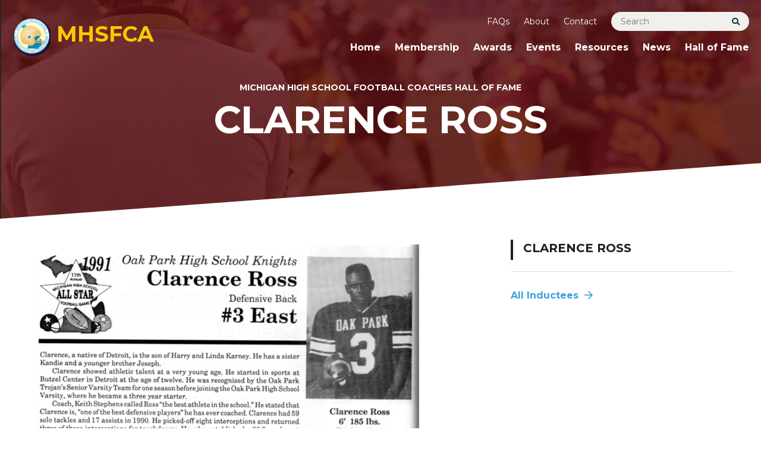

--- FILE ---
content_type: text/html; charset=UTF-8
request_url: https://www.mhsfca.com/bios/clarence-ross/
body_size: 20874
content:
<!DOCTYPE html>
<!--[if lt IE 7 ]> <html lang="en" class="no-js ie6"> <![endif]-->
<!--[if IE 7 ]>	<html lang="en" class="no-js ie7"> <![endif]-->
<!--[if IE 8 ]>	<html lang="en" class="no-js ie8"> <![endif]-->
<!--[if IE 9 ]>	<html lang="en" class="no-js ie9"> <![endif]-->
<!--[if (gt IE 9)|!(IE)]><!--><html lang="en-US" class="no-js"><!--<![endif]-->
<head>
	<meta charset="UTF-8">
<script type="text/javascript">
/* <![CDATA[ */
var gform;gform||(document.addEventListener("gform_main_scripts_loaded",function(){gform.scriptsLoaded=!0}),document.addEventListener("gform/theme/scripts_loaded",function(){gform.themeScriptsLoaded=!0}),window.addEventListener("DOMContentLoaded",function(){gform.domLoaded=!0}),gform={domLoaded:!1,scriptsLoaded:!1,themeScriptsLoaded:!1,isFormEditor:()=>"function"==typeof InitializeEditor,callIfLoaded:function(o){return!(!gform.domLoaded||!gform.scriptsLoaded||!gform.themeScriptsLoaded&&!gform.isFormEditor()||(gform.isFormEditor()&&console.warn("The use of gform.initializeOnLoaded() is deprecated in the form editor context and will be removed in Gravity Forms 3.1."),o(),0))},initializeOnLoaded:function(o){gform.callIfLoaded(o)||(document.addEventListener("gform_main_scripts_loaded",()=>{gform.scriptsLoaded=!0,gform.callIfLoaded(o)}),document.addEventListener("gform/theme/scripts_loaded",()=>{gform.themeScriptsLoaded=!0,gform.callIfLoaded(o)}),window.addEventListener("DOMContentLoaded",()=>{gform.domLoaded=!0,gform.callIfLoaded(o)}))},hooks:{action:{},filter:{}},addAction:function(o,r,e,t){gform.addHook("action",o,r,e,t)},addFilter:function(o,r,e,t){gform.addHook("filter",o,r,e,t)},doAction:function(o){gform.doHook("action",o,arguments)},applyFilters:function(o){return gform.doHook("filter",o,arguments)},removeAction:function(o,r){gform.removeHook("action",o,r)},removeFilter:function(o,r,e){gform.removeHook("filter",o,r,e)},addHook:function(o,r,e,t,n){null==gform.hooks[o][r]&&(gform.hooks[o][r]=[]);var d=gform.hooks[o][r];null==n&&(n=r+"_"+d.length),gform.hooks[o][r].push({tag:n,callable:e,priority:t=null==t?10:t})},doHook:function(r,o,e){var t;if(e=Array.prototype.slice.call(e,1),null!=gform.hooks[r][o]&&((o=gform.hooks[r][o]).sort(function(o,r){return o.priority-r.priority}),o.forEach(function(o){"function"!=typeof(t=o.callable)&&(t=window[t]),"action"==r?t.apply(null,e):e[0]=t.apply(null,e)})),"filter"==r)return e[0]},removeHook:function(o,r,t,n){var e;null!=gform.hooks[o][r]&&(e=(e=gform.hooks[o][r]).filter(function(o,r,e){return!!(null!=n&&n!=o.tag||null!=t&&t!=o.priority)}),gform.hooks[o][r]=e)}});
/* ]]> */
</script>

	<meta name="viewport" content="width=device-width, initial-scale=1">
	<link rel="profile" href="http://gmpg.org/xfn/11">
	<link rel="pingback" href="https://www.mhsfca.com/xmlrpc.php" >
	<!--[if lte IE 9]>
		<script src="https://www.mhsfca.com/wp-content/themes/mhsfca/assets/js/legacy/html5shiv.js"></script>
		<script src="https://www.mhsfca.com/wp-content/themes/mhsfca/assets/js/legacy/css3-mediaqueries.js"></script>
	<![endif]-->


	<script>
	    document.documentElement.className =
	    document.documentElement.className.replace("no-js","js");
	</script>
	<meta name='robots' content='index, follow, max-image-preview:large, max-snippet:-1, max-video-preview:-1' />
<script>window._wca = window._wca || [];</script>

	<!-- This site is optimized with the Yoast SEO plugin v26.7 - https://yoast.com/wordpress/plugins/seo/ -->
	<title>Clarence Ross - MHSFCA</title>
	<link rel="canonical" href="https://www.mhsfca.com/bios/clarence-ross/" />
	<meta property="og:locale" content="en_US" />
	<meta property="og:type" content="article" />
	<meta property="og:title" content="Clarence Ross - MHSFCA" />
	<meta property="og:url" content="https://www.mhsfca.com/bios/clarence-ross/" />
	<meta property="og:site_name" content="MHSFCA" />
	<meta property="article:modified_time" content="2021-10-04T16:52:40+00:00" />
	<meta property="og:image" content="https://www.mhsfca.com/wp-content/uploads/2021/07/mh_images/Ross,Clarence026.jpg" />
	<meta name="twitter:card" content="summary_large_image" />
	<script type="application/ld+json" class="yoast-schema-graph">{"@context":"https://schema.org","@graph":[{"@type":"WebPage","@id":"https://www.mhsfca.com/bios/clarence-ross/","url":"https://www.mhsfca.com/bios/clarence-ross/","name":"Clarence Ross - MHSFCA","isPartOf":{"@id":"https://www.mhsfca.com/#website"},"datePublished":"2021-07-15T15:47:57+00:00","dateModified":"2021-10-04T16:52:40+00:00","breadcrumb":{"@id":"https://www.mhsfca.com/bios/clarence-ross/#breadcrumb"},"inLanguage":"en-US","potentialAction":[{"@type":"ReadAction","target":["https://www.mhsfca.com/bios/clarence-ross/"]}]},{"@type":"BreadcrumbList","@id":"https://www.mhsfca.com/bios/clarence-ross/#breadcrumb","itemListElement":[{"@type":"ListItem","position":1,"name":"Home","item":"https://www.mhsfca.com/"},{"@type":"ListItem","position":2,"name":"Hall of Famers","item":"https://www.mhsfca.com/bios/"},{"@type":"ListItem","position":3,"name":"Clarence Ross"}]},{"@type":"WebSite","@id":"https://www.mhsfca.com/#website","url":"https://www.mhsfca.com/","name":"MHSFCA","description":"Michigan High School Football Coaches Association","potentialAction":[{"@type":"SearchAction","target":{"@type":"EntryPoint","urlTemplate":"https://www.mhsfca.com/?s={search_term_string}"},"query-input":{"@type":"PropertyValueSpecification","valueRequired":true,"valueName":"search_term_string"}}],"inLanguage":"en-US"}]}</script>
	<!-- / Yoast SEO plugin. -->


<link rel='dns-prefetch' href='//stats.wp.com' />
<link rel='dns-prefetch' href='//fonts.googleapis.com' />
<link rel="alternate" type="application/rss+xml" title="MHSFCA &raquo; Feed" href="https://www.mhsfca.com/feed/" />
<link rel="alternate" type="application/rss+xml" title="MHSFCA &raquo; Comments Feed" href="https://www.mhsfca.com/comments/feed/" />
<link rel="alternate" type="application/rss+xml" title="MHSFCA &raquo; Clarence Ross Comments Feed" href="https://www.mhsfca.com/bios/clarence-ross/feed/" />
<link rel="alternate" title="oEmbed (JSON)" type="application/json+oembed" href="https://www.mhsfca.com/wp-json/oembed/1.0/embed?url=https%3A%2F%2Fwww.mhsfca.com%2Fbios%2Fclarence-ross%2F" />
<link rel="alternate" title="oEmbed (XML)" type="text/xml+oembed" href="https://www.mhsfca.com/wp-json/oembed/1.0/embed?url=https%3A%2F%2Fwww.mhsfca.com%2Fbios%2Fclarence-ross%2F&#038;format=xml" />
<style id='wp-img-auto-sizes-contain-inline-css' type='text/css'>
img:is([sizes=auto i],[sizes^="auto," i]){contain-intrinsic-size:3000px 1500px}
/*# sourceURL=wp-img-auto-sizes-contain-inline-css */
</style>
<link rel='stylesheet' id='google-font-css' href='//fonts.googleapis.com/css2?family=Montserrat%3Aital%2Cwght%400%2C400%3B0%2C700%3B1%2C400%3B1%2C700&#038;display=swap&#038;ver=1.0' type='text/css' media='all' />
<link rel='stylesheet' id='fontawesome-css' href='https://www.mhsfca.com/wp-content/themes/mhsfca/assets/fontawesome/css/all.css?ver=1.0' type='text/css' media='all' />
<link rel='stylesheet' id='global-css' href='https://www.mhsfca.com/wp-content/themes/mhsfca/assets/css/style.css?v=1644262133&#038;ver=1.0' type='text/css' media='all' />
<link rel='stylesheet' id='main-styles-css' href='https://www.mhsfca.com/wp-content/themes/mhsfca/style.css?ver=1.0' type='text/css' media='all' />
<style id='wp-emoji-styles-inline-css' type='text/css'>

	img.wp-smiley, img.emoji {
		display: inline !important;
		border: none !important;
		box-shadow: none !important;
		height: 1em !important;
		width: 1em !important;
		margin: 0 0.07em !important;
		vertical-align: -0.1em !important;
		background: none !important;
		padding: 0 !important;
	}
/*# sourceURL=wp-emoji-styles-inline-css */
</style>
<style id='wp-block-library-inline-css' type='text/css'>
:root{--wp-block-synced-color:#7a00df;--wp-block-synced-color--rgb:122,0,223;--wp-bound-block-color:var(--wp-block-synced-color);--wp-editor-canvas-background:#ddd;--wp-admin-theme-color:#007cba;--wp-admin-theme-color--rgb:0,124,186;--wp-admin-theme-color-darker-10:#006ba1;--wp-admin-theme-color-darker-10--rgb:0,107,160.5;--wp-admin-theme-color-darker-20:#005a87;--wp-admin-theme-color-darker-20--rgb:0,90,135;--wp-admin-border-width-focus:2px}@media (min-resolution:192dpi){:root{--wp-admin-border-width-focus:1.5px}}.wp-element-button{cursor:pointer}:root .has-very-light-gray-background-color{background-color:#eee}:root .has-very-dark-gray-background-color{background-color:#313131}:root .has-very-light-gray-color{color:#eee}:root .has-very-dark-gray-color{color:#313131}:root .has-vivid-green-cyan-to-vivid-cyan-blue-gradient-background{background:linear-gradient(135deg,#00d084,#0693e3)}:root .has-purple-crush-gradient-background{background:linear-gradient(135deg,#34e2e4,#4721fb 50%,#ab1dfe)}:root .has-hazy-dawn-gradient-background{background:linear-gradient(135deg,#faaca8,#dad0ec)}:root .has-subdued-olive-gradient-background{background:linear-gradient(135deg,#fafae1,#67a671)}:root .has-atomic-cream-gradient-background{background:linear-gradient(135deg,#fdd79a,#004a59)}:root .has-nightshade-gradient-background{background:linear-gradient(135deg,#330968,#31cdcf)}:root .has-midnight-gradient-background{background:linear-gradient(135deg,#020381,#2874fc)}:root{--wp--preset--font-size--normal:16px;--wp--preset--font-size--huge:42px}.has-regular-font-size{font-size:1em}.has-larger-font-size{font-size:2.625em}.has-normal-font-size{font-size:var(--wp--preset--font-size--normal)}.has-huge-font-size{font-size:var(--wp--preset--font-size--huge)}.has-text-align-center{text-align:center}.has-text-align-left{text-align:left}.has-text-align-right{text-align:right}.has-fit-text{white-space:nowrap!important}#end-resizable-editor-section{display:none}.aligncenter{clear:both}.items-justified-left{justify-content:flex-start}.items-justified-center{justify-content:center}.items-justified-right{justify-content:flex-end}.items-justified-space-between{justify-content:space-between}.screen-reader-text{border:0;clip-path:inset(50%);height:1px;margin:-1px;overflow:hidden;padding:0;position:absolute;width:1px;word-wrap:normal!important}.screen-reader-text:focus{background-color:#ddd;clip-path:none;color:#444;display:block;font-size:1em;height:auto;left:5px;line-height:normal;padding:15px 23px 14px;text-decoration:none;top:5px;width:auto;z-index:100000}html :where(.has-border-color){border-style:solid}html :where([style*=border-top-color]){border-top-style:solid}html :where([style*=border-right-color]){border-right-style:solid}html :where([style*=border-bottom-color]){border-bottom-style:solid}html :where([style*=border-left-color]){border-left-style:solid}html :where([style*=border-width]){border-style:solid}html :where([style*=border-top-width]){border-top-style:solid}html :where([style*=border-right-width]){border-right-style:solid}html :where([style*=border-bottom-width]){border-bottom-style:solid}html :where([style*=border-left-width]){border-left-style:solid}html :where(img[class*=wp-image-]){height:auto;max-width:100%}:where(figure){margin:0 0 1em}html :where(.is-position-sticky){--wp-admin--admin-bar--position-offset:var(--wp-admin--admin-bar--height,0px)}@media screen and (max-width:600px){html :where(.is-position-sticky){--wp-admin--admin-bar--position-offset:0px}}

/*# sourceURL=wp-block-library-inline-css */
</style><style id='wp-block-social-links-inline-css' type='text/css'>
.wp-block-social-links{background:none;box-sizing:border-box;margin-left:0;padding-left:0;padding-right:0;text-indent:0}.wp-block-social-links .wp-social-link a,.wp-block-social-links .wp-social-link a:hover{border-bottom:0;box-shadow:none;text-decoration:none}.wp-block-social-links .wp-social-link svg{height:1em;width:1em}.wp-block-social-links .wp-social-link span:not(.screen-reader-text){font-size:.65em;margin-left:.5em;margin-right:.5em}.wp-block-social-links.has-small-icon-size{font-size:16px}.wp-block-social-links,.wp-block-social-links.has-normal-icon-size{font-size:24px}.wp-block-social-links.has-large-icon-size{font-size:36px}.wp-block-social-links.has-huge-icon-size{font-size:48px}.wp-block-social-links.aligncenter{display:flex;justify-content:center}.wp-block-social-links.alignright{justify-content:flex-end}.wp-block-social-link{border-radius:9999px;display:block}@media not (prefers-reduced-motion){.wp-block-social-link{transition:transform .1s ease}}.wp-block-social-link{height:auto}.wp-block-social-link a{align-items:center;display:flex;line-height:0}.wp-block-social-link:hover{transform:scale(1.1)}.wp-block-social-links .wp-block-social-link.wp-social-link{display:inline-block;margin:0;padding:0}.wp-block-social-links .wp-block-social-link.wp-social-link .wp-block-social-link-anchor,.wp-block-social-links .wp-block-social-link.wp-social-link .wp-block-social-link-anchor svg,.wp-block-social-links .wp-block-social-link.wp-social-link .wp-block-social-link-anchor:active,.wp-block-social-links .wp-block-social-link.wp-social-link .wp-block-social-link-anchor:hover,.wp-block-social-links .wp-block-social-link.wp-social-link .wp-block-social-link-anchor:visited{color:currentColor;fill:currentColor}:where(.wp-block-social-links:not(.is-style-logos-only)) .wp-social-link{background-color:#f0f0f0;color:#444}:where(.wp-block-social-links:not(.is-style-logos-only)) .wp-social-link-amazon{background-color:#f90;color:#fff}:where(.wp-block-social-links:not(.is-style-logos-only)) .wp-social-link-bandcamp{background-color:#1ea0c3;color:#fff}:where(.wp-block-social-links:not(.is-style-logos-only)) .wp-social-link-behance{background-color:#0757fe;color:#fff}:where(.wp-block-social-links:not(.is-style-logos-only)) .wp-social-link-bluesky{background-color:#0a7aff;color:#fff}:where(.wp-block-social-links:not(.is-style-logos-only)) .wp-social-link-codepen{background-color:#1e1f26;color:#fff}:where(.wp-block-social-links:not(.is-style-logos-only)) .wp-social-link-deviantart{background-color:#02e49b;color:#fff}:where(.wp-block-social-links:not(.is-style-logos-only)) .wp-social-link-discord{background-color:#5865f2;color:#fff}:where(.wp-block-social-links:not(.is-style-logos-only)) .wp-social-link-dribbble{background-color:#e94c89;color:#fff}:where(.wp-block-social-links:not(.is-style-logos-only)) .wp-social-link-dropbox{background-color:#4280ff;color:#fff}:where(.wp-block-social-links:not(.is-style-logos-only)) .wp-social-link-etsy{background-color:#f45800;color:#fff}:where(.wp-block-social-links:not(.is-style-logos-only)) .wp-social-link-facebook{background-color:#0866ff;color:#fff}:where(.wp-block-social-links:not(.is-style-logos-only)) .wp-social-link-fivehundredpx{background-color:#000;color:#fff}:where(.wp-block-social-links:not(.is-style-logos-only)) .wp-social-link-flickr{background-color:#0461dd;color:#fff}:where(.wp-block-social-links:not(.is-style-logos-only)) .wp-social-link-foursquare{background-color:#e65678;color:#fff}:where(.wp-block-social-links:not(.is-style-logos-only)) .wp-social-link-github{background-color:#24292d;color:#fff}:where(.wp-block-social-links:not(.is-style-logos-only)) .wp-social-link-goodreads{background-color:#eceadd;color:#382110}:where(.wp-block-social-links:not(.is-style-logos-only)) .wp-social-link-google{background-color:#ea4434;color:#fff}:where(.wp-block-social-links:not(.is-style-logos-only)) .wp-social-link-gravatar{background-color:#1d4fc4;color:#fff}:where(.wp-block-social-links:not(.is-style-logos-only)) .wp-social-link-instagram{background-color:#f00075;color:#fff}:where(.wp-block-social-links:not(.is-style-logos-only)) .wp-social-link-lastfm{background-color:#e21b24;color:#fff}:where(.wp-block-social-links:not(.is-style-logos-only)) .wp-social-link-linkedin{background-color:#0d66c2;color:#fff}:where(.wp-block-social-links:not(.is-style-logos-only)) .wp-social-link-mastodon{background-color:#3288d4;color:#fff}:where(.wp-block-social-links:not(.is-style-logos-only)) .wp-social-link-medium{background-color:#000;color:#fff}:where(.wp-block-social-links:not(.is-style-logos-only)) .wp-social-link-meetup{background-color:#f6405f;color:#fff}:where(.wp-block-social-links:not(.is-style-logos-only)) .wp-social-link-patreon{background-color:#000;color:#fff}:where(.wp-block-social-links:not(.is-style-logos-only)) .wp-social-link-pinterest{background-color:#e60122;color:#fff}:where(.wp-block-social-links:not(.is-style-logos-only)) .wp-social-link-pocket{background-color:#ef4155;color:#fff}:where(.wp-block-social-links:not(.is-style-logos-only)) .wp-social-link-reddit{background-color:#ff4500;color:#fff}:where(.wp-block-social-links:not(.is-style-logos-only)) .wp-social-link-skype{background-color:#0478d7;color:#fff}:where(.wp-block-social-links:not(.is-style-logos-only)) .wp-social-link-snapchat{background-color:#fefc00;color:#fff;stroke:#000}:where(.wp-block-social-links:not(.is-style-logos-only)) .wp-social-link-soundcloud{background-color:#ff5600;color:#fff}:where(.wp-block-social-links:not(.is-style-logos-only)) .wp-social-link-spotify{background-color:#1bd760;color:#fff}:where(.wp-block-social-links:not(.is-style-logos-only)) .wp-social-link-telegram{background-color:#2aabee;color:#fff}:where(.wp-block-social-links:not(.is-style-logos-only)) .wp-social-link-threads{background-color:#000;color:#fff}:where(.wp-block-social-links:not(.is-style-logos-only)) .wp-social-link-tiktok{background-color:#000;color:#fff}:where(.wp-block-social-links:not(.is-style-logos-only)) .wp-social-link-tumblr{background-color:#011835;color:#fff}:where(.wp-block-social-links:not(.is-style-logos-only)) .wp-social-link-twitch{background-color:#6440a4;color:#fff}:where(.wp-block-social-links:not(.is-style-logos-only)) .wp-social-link-twitter{background-color:#1da1f2;color:#fff}:where(.wp-block-social-links:not(.is-style-logos-only)) .wp-social-link-vimeo{background-color:#1eb7ea;color:#fff}:where(.wp-block-social-links:not(.is-style-logos-only)) .wp-social-link-vk{background-color:#4680c2;color:#fff}:where(.wp-block-social-links:not(.is-style-logos-only)) .wp-social-link-wordpress{background-color:#3499cd;color:#fff}:where(.wp-block-social-links:not(.is-style-logos-only)) .wp-social-link-whatsapp{background-color:#25d366;color:#fff}:where(.wp-block-social-links:not(.is-style-logos-only)) .wp-social-link-x{background-color:#000;color:#fff}:where(.wp-block-social-links:not(.is-style-logos-only)) .wp-social-link-yelp{background-color:#d32422;color:#fff}:where(.wp-block-social-links:not(.is-style-logos-only)) .wp-social-link-youtube{background-color:red;color:#fff}:where(.wp-block-social-links.is-style-logos-only) .wp-social-link{background:none}:where(.wp-block-social-links.is-style-logos-only) .wp-social-link svg{height:1.25em;width:1.25em}:where(.wp-block-social-links.is-style-logos-only) .wp-social-link-amazon{color:#f90}:where(.wp-block-social-links.is-style-logos-only) .wp-social-link-bandcamp{color:#1ea0c3}:where(.wp-block-social-links.is-style-logos-only) .wp-social-link-behance{color:#0757fe}:where(.wp-block-social-links.is-style-logos-only) .wp-social-link-bluesky{color:#0a7aff}:where(.wp-block-social-links.is-style-logos-only) .wp-social-link-codepen{color:#1e1f26}:where(.wp-block-social-links.is-style-logos-only) .wp-social-link-deviantart{color:#02e49b}:where(.wp-block-social-links.is-style-logos-only) .wp-social-link-discord{color:#5865f2}:where(.wp-block-social-links.is-style-logos-only) .wp-social-link-dribbble{color:#e94c89}:where(.wp-block-social-links.is-style-logos-only) .wp-social-link-dropbox{color:#4280ff}:where(.wp-block-social-links.is-style-logos-only) .wp-social-link-etsy{color:#f45800}:where(.wp-block-social-links.is-style-logos-only) .wp-social-link-facebook{color:#0866ff}:where(.wp-block-social-links.is-style-logos-only) .wp-social-link-fivehundredpx{color:#000}:where(.wp-block-social-links.is-style-logos-only) .wp-social-link-flickr{color:#0461dd}:where(.wp-block-social-links.is-style-logos-only) .wp-social-link-foursquare{color:#e65678}:where(.wp-block-social-links.is-style-logos-only) .wp-social-link-github{color:#24292d}:where(.wp-block-social-links.is-style-logos-only) .wp-social-link-goodreads{color:#382110}:where(.wp-block-social-links.is-style-logos-only) .wp-social-link-google{color:#ea4434}:where(.wp-block-social-links.is-style-logos-only) .wp-social-link-gravatar{color:#1d4fc4}:where(.wp-block-social-links.is-style-logos-only) .wp-social-link-instagram{color:#f00075}:where(.wp-block-social-links.is-style-logos-only) .wp-social-link-lastfm{color:#e21b24}:where(.wp-block-social-links.is-style-logos-only) .wp-social-link-linkedin{color:#0d66c2}:where(.wp-block-social-links.is-style-logos-only) .wp-social-link-mastodon{color:#3288d4}:where(.wp-block-social-links.is-style-logos-only) .wp-social-link-medium{color:#000}:where(.wp-block-social-links.is-style-logos-only) .wp-social-link-meetup{color:#f6405f}:where(.wp-block-social-links.is-style-logos-only) .wp-social-link-patreon{color:#000}:where(.wp-block-social-links.is-style-logos-only) .wp-social-link-pinterest{color:#e60122}:where(.wp-block-social-links.is-style-logos-only) .wp-social-link-pocket{color:#ef4155}:where(.wp-block-social-links.is-style-logos-only) .wp-social-link-reddit{color:#ff4500}:where(.wp-block-social-links.is-style-logos-only) .wp-social-link-skype{color:#0478d7}:where(.wp-block-social-links.is-style-logos-only) .wp-social-link-snapchat{color:#fff;stroke:#000}:where(.wp-block-social-links.is-style-logos-only) .wp-social-link-soundcloud{color:#ff5600}:where(.wp-block-social-links.is-style-logos-only) .wp-social-link-spotify{color:#1bd760}:where(.wp-block-social-links.is-style-logos-only) .wp-social-link-telegram{color:#2aabee}:where(.wp-block-social-links.is-style-logos-only) .wp-social-link-threads{color:#000}:where(.wp-block-social-links.is-style-logos-only) .wp-social-link-tiktok{color:#000}:where(.wp-block-social-links.is-style-logos-only) .wp-social-link-tumblr{color:#011835}:where(.wp-block-social-links.is-style-logos-only) .wp-social-link-twitch{color:#6440a4}:where(.wp-block-social-links.is-style-logos-only) .wp-social-link-twitter{color:#1da1f2}:where(.wp-block-social-links.is-style-logos-only) .wp-social-link-vimeo{color:#1eb7ea}:where(.wp-block-social-links.is-style-logos-only) .wp-social-link-vk{color:#4680c2}:where(.wp-block-social-links.is-style-logos-only) .wp-social-link-whatsapp{color:#25d366}:where(.wp-block-social-links.is-style-logos-only) .wp-social-link-wordpress{color:#3499cd}:where(.wp-block-social-links.is-style-logos-only) .wp-social-link-x{color:#000}:where(.wp-block-social-links.is-style-logos-only) .wp-social-link-yelp{color:#d32422}:where(.wp-block-social-links.is-style-logos-only) .wp-social-link-youtube{color:red}.wp-block-social-links.is-style-pill-shape .wp-social-link{width:auto}:root :where(.wp-block-social-links .wp-social-link a){padding:.25em}:root :where(.wp-block-social-links.is-style-logos-only .wp-social-link a){padding:0}:root :where(.wp-block-social-links.is-style-pill-shape .wp-social-link a){padding-left:.6666666667em;padding-right:.6666666667em}.wp-block-social-links:not(.has-icon-color):not(.has-icon-background-color) .wp-social-link-snapchat .wp-block-social-link-label{color:#000}
/*# sourceURL=https://www.mhsfca.com/wp-includes/blocks/social-links/style.min.css */
</style>
<style id='global-styles-inline-css' type='text/css'>
:root{--wp--preset--aspect-ratio--square: 1;--wp--preset--aspect-ratio--4-3: 4/3;--wp--preset--aspect-ratio--3-4: 3/4;--wp--preset--aspect-ratio--3-2: 3/2;--wp--preset--aspect-ratio--2-3: 2/3;--wp--preset--aspect-ratio--16-9: 16/9;--wp--preset--aspect-ratio--9-16: 9/16;--wp--preset--color--black: #000000;--wp--preset--color--cyan-bluish-gray: #abb8c3;--wp--preset--color--white: #ffffff;--wp--preset--color--pale-pink: #f78da7;--wp--preset--color--vivid-red: #cf2e2e;--wp--preset--color--luminous-vivid-orange: #ff6900;--wp--preset--color--luminous-vivid-amber: #fcb900;--wp--preset--color--light-green-cyan: #7bdcb5;--wp--preset--color--vivid-green-cyan: #00d084;--wp--preset--color--pale-cyan-blue: #8ed1fc;--wp--preset--color--vivid-cyan-blue: #0693e3;--wp--preset--color--vivid-purple: #9b51e0;--wp--preset--gradient--vivid-cyan-blue-to-vivid-purple: linear-gradient(135deg,rgb(6,147,227) 0%,rgb(155,81,224) 100%);--wp--preset--gradient--light-green-cyan-to-vivid-green-cyan: linear-gradient(135deg,rgb(122,220,180) 0%,rgb(0,208,130) 100%);--wp--preset--gradient--luminous-vivid-amber-to-luminous-vivid-orange: linear-gradient(135deg,rgb(252,185,0) 0%,rgb(255,105,0) 100%);--wp--preset--gradient--luminous-vivid-orange-to-vivid-red: linear-gradient(135deg,rgb(255,105,0) 0%,rgb(207,46,46) 100%);--wp--preset--gradient--very-light-gray-to-cyan-bluish-gray: linear-gradient(135deg,rgb(238,238,238) 0%,rgb(169,184,195) 100%);--wp--preset--gradient--cool-to-warm-spectrum: linear-gradient(135deg,rgb(74,234,220) 0%,rgb(151,120,209) 20%,rgb(207,42,186) 40%,rgb(238,44,130) 60%,rgb(251,105,98) 80%,rgb(254,248,76) 100%);--wp--preset--gradient--blush-light-purple: linear-gradient(135deg,rgb(255,206,236) 0%,rgb(152,150,240) 100%);--wp--preset--gradient--blush-bordeaux: linear-gradient(135deg,rgb(254,205,165) 0%,rgb(254,45,45) 50%,rgb(107,0,62) 100%);--wp--preset--gradient--luminous-dusk: linear-gradient(135deg,rgb(255,203,112) 0%,rgb(199,81,192) 50%,rgb(65,88,208) 100%);--wp--preset--gradient--pale-ocean: linear-gradient(135deg,rgb(255,245,203) 0%,rgb(182,227,212) 50%,rgb(51,167,181) 100%);--wp--preset--gradient--electric-grass: linear-gradient(135deg,rgb(202,248,128) 0%,rgb(113,206,126) 100%);--wp--preset--gradient--midnight: linear-gradient(135deg,rgb(2,3,129) 0%,rgb(40,116,252) 100%);--wp--preset--font-size--small: 13px;--wp--preset--font-size--medium: 20px;--wp--preset--font-size--large: 36px;--wp--preset--font-size--x-large: 42px;--wp--preset--spacing--20: 0.44rem;--wp--preset--spacing--30: 0.67rem;--wp--preset--spacing--40: 1rem;--wp--preset--spacing--50: 1.5rem;--wp--preset--spacing--60: 2.25rem;--wp--preset--spacing--70: 3.38rem;--wp--preset--spacing--80: 5.06rem;--wp--preset--shadow--natural: 6px 6px 9px rgba(0, 0, 0, 0.2);--wp--preset--shadow--deep: 12px 12px 50px rgba(0, 0, 0, 0.4);--wp--preset--shadow--sharp: 6px 6px 0px rgba(0, 0, 0, 0.2);--wp--preset--shadow--outlined: 6px 6px 0px -3px rgb(255, 255, 255), 6px 6px rgb(0, 0, 0);--wp--preset--shadow--crisp: 6px 6px 0px rgb(0, 0, 0);}:where(.is-layout-flex){gap: 0.5em;}:where(.is-layout-grid){gap: 0.5em;}body .is-layout-flex{display: flex;}.is-layout-flex{flex-wrap: wrap;align-items: center;}.is-layout-flex > :is(*, div){margin: 0;}body .is-layout-grid{display: grid;}.is-layout-grid > :is(*, div){margin: 0;}:where(.wp-block-columns.is-layout-flex){gap: 2em;}:where(.wp-block-columns.is-layout-grid){gap: 2em;}:where(.wp-block-post-template.is-layout-flex){gap: 1.25em;}:where(.wp-block-post-template.is-layout-grid){gap: 1.25em;}.has-black-color{color: var(--wp--preset--color--black) !important;}.has-cyan-bluish-gray-color{color: var(--wp--preset--color--cyan-bluish-gray) !important;}.has-white-color{color: var(--wp--preset--color--white) !important;}.has-pale-pink-color{color: var(--wp--preset--color--pale-pink) !important;}.has-vivid-red-color{color: var(--wp--preset--color--vivid-red) !important;}.has-luminous-vivid-orange-color{color: var(--wp--preset--color--luminous-vivid-orange) !important;}.has-luminous-vivid-amber-color{color: var(--wp--preset--color--luminous-vivid-amber) !important;}.has-light-green-cyan-color{color: var(--wp--preset--color--light-green-cyan) !important;}.has-vivid-green-cyan-color{color: var(--wp--preset--color--vivid-green-cyan) !important;}.has-pale-cyan-blue-color{color: var(--wp--preset--color--pale-cyan-blue) !important;}.has-vivid-cyan-blue-color{color: var(--wp--preset--color--vivid-cyan-blue) !important;}.has-vivid-purple-color{color: var(--wp--preset--color--vivid-purple) !important;}.has-black-background-color{background-color: var(--wp--preset--color--black) !important;}.has-cyan-bluish-gray-background-color{background-color: var(--wp--preset--color--cyan-bluish-gray) !important;}.has-white-background-color{background-color: var(--wp--preset--color--white) !important;}.has-pale-pink-background-color{background-color: var(--wp--preset--color--pale-pink) !important;}.has-vivid-red-background-color{background-color: var(--wp--preset--color--vivid-red) !important;}.has-luminous-vivid-orange-background-color{background-color: var(--wp--preset--color--luminous-vivid-orange) !important;}.has-luminous-vivid-amber-background-color{background-color: var(--wp--preset--color--luminous-vivid-amber) !important;}.has-light-green-cyan-background-color{background-color: var(--wp--preset--color--light-green-cyan) !important;}.has-vivid-green-cyan-background-color{background-color: var(--wp--preset--color--vivid-green-cyan) !important;}.has-pale-cyan-blue-background-color{background-color: var(--wp--preset--color--pale-cyan-blue) !important;}.has-vivid-cyan-blue-background-color{background-color: var(--wp--preset--color--vivid-cyan-blue) !important;}.has-vivid-purple-background-color{background-color: var(--wp--preset--color--vivid-purple) !important;}.has-black-border-color{border-color: var(--wp--preset--color--black) !important;}.has-cyan-bluish-gray-border-color{border-color: var(--wp--preset--color--cyan-bluish-gray) !important;}.has-white-border-color{border-color: var(--wp--preset--color--white) !important;}.has-pale-pink-border-color{border-color: var(--wp--preset--color--pale-pink) !important;}.has-vivid-red-border-color{border-color: var(--wp--preset--color--vivid-red) !important;}.has-luminous-vivid-orange-border-color{border-color: var(--wp--preset--color--luminous-vivid-orange) !important;}.has-luminous-vivid-amber-border-color{border-color: var(--wp--preset--color--luminous-vivid-amber) !important;}.has-light-green-cyan-border-color{border-color: var(--wp--preset--color--light-green-cyan) !important;}.has-vivid-green-cyan-border-color{border-color: var(--wp--preset--color--vivid-green-cyan) !important;}.has-pale-cyan-blue-border-color{border-color: var(--wp--preset--color--pale-cyan-blue) !important;}.has-vivid-cyan-blue-border-color{border-color: var(--wp--preset--color--vivid-cyan-blue) !important;}.has-vivid-purple-border-color{border-color: var(--wp--preset--color--vivid-purple) !important;}.has-vivid-cyan-blue-to-vivid-purple-gradient-background{background: var(--wp--preset--gradient--vivid-cyan-blue-to-vivid-purple) !important;}.has-light-green-cyan-to-vivid-green-cyan-gradient-background{background: var(--wp--preset--gradient--light-green-cyan-to-vivid-green-cyan) !important;}.has-luminous-vivid-amber-to-luminous-vivid-orange-gradient-background{background: var(--wp--preset--gradient--luminous-vivid-amber-to-luminous-vivid-orange) !important;}.has-luminous-vivid-orange-to-vivid-red-gradient-background{background: var(--wp--preset--gradient--luminous-vivid-orange-to-vivid-red) !important;}.has-very-light-gray-to-cyan-bluish-gray-gradient-background{background: var(--wp--preset--gradient--very-light-gray-to-cyan-bluish-gray) !important;}.has-cool-to-warm-spectrum-gradient-background{background: var(--wp--preset--gradient--cool-to-warm-spectrum) !important;}.has-blush-light-purple-gradient-background{background: var(--wp--preset--gradient--blush-light-purple) !important;}.has-blush-bordeaux-gradient-background{background: var(--wp--preset--gradient--blush-bordeaux) !important;}.has-luminous-dusk-gradient-background{background: var(--wp--preset--gradient--luminous-dusk) !important;}.has-pale-ocean-gradient-background{background: var(--wp--preset--gradient--pale-ocean) !important;}.has-electric-grass-gradient-background{background: var(--wp--preset--gradient--electric-grass) !important;}.has-midnight-gradient-background{background: var(--wp--preset--gradient--midnight) !important;}.has-small-font-size{font-size: var(--wp--preset--font-size--small) !important;}.has-medium-font-size{font-size: var(--wp--preset--font-size--medium) !important;}.has-large-font-size{font-size: var(--wp--preset--font-size--large) !important;}.has-x-large-font-size{font-size: var(--wp--preset--font-size--x-large) !important;}
/*# sourceURL=global-styles-inline-css */
</style>

<style id='classic-theme-styles-inline-css' type='text/css'>
/*! This file is auto-generated */
.wp-block-button__link{color:#fff;background-color:#32373c;border-radius:9999px;box-shadow:none;text-decoration:none;padding:calc(.667em + 2px) calc(1.333em + 2px);font-size:1.125em}.wp-block-file__button{background:#32373c;color:#fff;text-decoration:none}
/*# sourceURL=/wp-includes/css/classic-themes.min.css */
</style>
<link rel='stylesheet' id='me-spr-block-styles-css' href='https://www.mhsfca.com/wp-content/plugins/simple-post-redirect//css/block-styles.min.css?ver=6.9' type='text/css' media='all' />
<link rel='stylesheet' id='pb-accordion-blocks-style-css' href='https://www.mhsfca.com/wp-content/plugins/accordion-blocks/build/index.css?ver=1.5.0' type='text/css' media='all' />
<link rel='stylesheet' id='woocommerce-layout-css' href='https://www.mhsfca.com/wp-content/plugins/woocommerce/assets/css/woocommerce-layout.css?ver=10.4.3' type='text/css' media='all' />
<style id='woocommerce-layout-inline-css' type='text/css'>

	.infinite-scroll .woocommerce-pagination {
		display: none;
	}
/*# sourceURL=woocommerce-layout-inline-css */
</style>
<link rel='stylesheet' id='woocommerce-smallscreen-css' href='https://www.mhsfca.com/wp-content/plugins/woocommerce/assets/css/woocommerce-smallscreen.css?ver=10.4.3' type='text/css' media='only screen and (max-width: 768px)' />
<link rel='stylesheet' id='woocommerce-general-css' href='https://www.mhsfca.com/wp-content/plugins/woocommerce/assets/css/woocommerce.css?ver=10.4.3' type='text/css' media='all' />
<style id='woocommerce-inline-inline-css' type='text/css'>
.woocommerce form .form-row .required { visibility: visible; }
/*# sourceURL=woocommerce-inline-inline-css */
</style>
<script type="text/template" id="tmpl-variation-template">
	<div class="woocommerce-variation-description">{{{ data.variation.variation_description }}}</div>
	<div class="woocommerce-variation-price">{{{ data.variation.price_html }}}</div>
	<div class="woocommerce-variation-availability">{{{ data.variation.availability_html }}}</div>
</script>
<script type="text/template" id="tmpl-unavailable-variation-template">
	<p role="alert">Sorry, this product is unavailable. Please choose a different combination.</p>
</script>
<script type="text/javascript" src="https://www.mhsfca.com/wp-includes/js/jquery/jquery.min.js?ver=3.7.1" id="jquery-core-js"></script>
<script type="text/javascript" src="https://www.mhsfca.com/wp-includes/js/jquery/jquery-migrate.min.js?ver=3.4.1" id="jquery-migrate-js"></script>
<script type="text/javascript" src="https://www.mhsfca.com/wp-includes/js/underscore.min.js?ver=1.13.7" id="underscore-js"></script>
<script type="text/javascript" id="wp-util-js-extra">
/* <![CDATA[ */
var _wpUtilSettings = {"ajax":{"url":"/wp-admin/admin-ajax.php"}};
//# sourceURL=wp-util-js-extra
/* ]]> */
</script>
<script type="text/javascript" src="https://www.mhsfca.com/wp-includes/js/wp-util.min.js?ver=6.9" id="wp-util-js"></script>
<script type="text/javascript" src="https://www.mhsfca.com/wp-content/plugins/woocommerce/assets/js/jquery-blockui/jquery.blockUI.min.js?ver=2.7.0-wc.10.4.3" id="wc-jquery-blockui-js" data-wp-strategy="defer"></script>
<script type="text/javascript" id="wc-add-to-cart-js-extra">
/* <![CDATA[ */
var wc_add_to_cart_params = {"ajax_url":"/wp-admin/admin-ajax.php","wc_ajax_url":"/?wc-ajax=%%endpoint%%","i18n_view_cart":"View cart","cart_url":"https://www.mhsfca.com/cart/","is_cart":"","cart_redirect_after_add":"no"};
//# sourceURL=wc-add-to-cart-js-extra
/* ]]> */
</script>
<script type="text/javascript" src="https://www.mhsfca.com/wp-content/plugins/woocommerce/assets/js/frontend/add-to-cart.min.js?ver=10.4.3" id="wc-add-to-cart-js" defer="defer" data-wp-strategy="defer"></script>
<script type="text/javascript" src="https://www.mhsfca.com/wp-content/plugins/woocommerce/assets/js/js-cookie/js.cookie.min.js?ver=2.1.4-wc.10.4.3" id="wc-js-cookie-js" defer="defer" data-wp-strategy="defer"></script>
<script type="text/javascript" id="woocommerce-js-extra">
/* <![CDATA[ */
var woocommerce_params = {"ajax_url":"/wp-admin/admin-ajax.php","wc_ajax_url":"/?wc-ajax=%%endpoint%%","i18n_password_show":"Show password","i18n_password_hide":"Hide password"};
//# sourceURL=woocommerce-js-extra
/* ]]> */
</script>
<script type="text/javascript" src="https://www.mhsfca.com/wp-content/plugins/woocommerce/assets/js/frontend/woocommerce.min.js?ver=10.4.3" id="woocommerce-js" defer="defer" data-wp-strategy="defer"></script>
<script type="text/javascript" id="WCPAY_ASSETS-js-extra">
/* <![CDATA[ */
var wcpayAssets = {"url":"https://www.mhsfca.com/wp-content/plugins/woocommerce-payments/dist/"};
//# sourceURL=WCPAY_ASSETS-js-extra
/* ]]> */
</script>
<script type="text/javascript" src="https://stats.wp.com/s-202603.js" id="woocommerce-analytics-js" defer="defer" data-wp-strategy="defer"></script>
<link rel="https://api.w.org/" href="https://www.mhsfca.com/wp-json/" /><link rel="alternate" title="JSON" type="application/json" href="https://www.mhsfca.com/wp-json/wp/v2/hof/3158" /><link rel="EditURI" type="application/rsd+xml" title="RSD" href="https://www.mhsfca.com/xmlrpc.php?rsd" />
<link rel='shortlink' href='https://www.mhsfca.com/?p=3158' />

<!--BEGIN: TRACKING CODE MANAGER (v2.5.0) BY INTELLYWP.COM IN HEAD//-->
<meta name="google-site-verification" content="GfByA9AQrMCxQSYDo8fv5PEvFwYeovZ0q-ppQhFDBCE" />
<!-- Global site tag (gtag.js) - Google Analytics -->
<script async src="https://www.googletagmanager.com/gtag/js?id=G-Y8QVLBE8M8"></script>
<script>
  window.dataLayer = window.dataLayer || [];
  function gtag(){dataLayer.push(arguments);}
  gtag('js', new Date());

  gtag('config', 'G-Y8QVLBE8M8');
</script>
<!--END: https://wordpress.org/plugins/tracking-code-manager IN HEAD//-->	<style>img#wpstats{display:none}</style>
		<link rel="preload" href="//fonts.googleapis.com/css2?family=Montserrat:ital,wght@0,400;0,700;1,400;1,700&amp;display=swap" as="font"><link rel="preload" href="https://www.mhsfca.com/wp-content/themes/mhsfca/assets/fontawesome/css/all.css" as="font"><link rel="dns-prefetch" href="//fonts.gstatic.com"><link rel="dns-prefetch" href="//googletagmanager.com"><link rel="dns-prefetch" href="//google-analytics.com"><!-- Add your GTM-XXXXXXX to the general settings to install Google Tag Manager -->	<noscript><style>.woocommerce-product-gallery{ opacity: 1 !important; }</style></noscript>
	<link rel="icon" href="https://www.mhsfca.com/wp-content/uploads/2021/10/cropped-logo-32x32.png" sizes="32x32" />
<link rel="icon" href="https://www.mhsfca.com/wp-content/uploads/2021/10/cropped-logo-192x192.png" sizes="192x192" />
<link rel="apple-touch-icon" href="https://www.mhsfca.com/wp-content/uploads/2021/10/cropped-logo-180x180.png" />
<meta name="msapplication-TileImage" content="https://www.mhsfca.com/wp-content/uploads/2021/10/cropped-logo-270x270.png" />
		<style type="text/css" id="wp-custom-css">
			.woocommerce form .form-row input[type=number].input-text {
	width:5rem;
}		</style>
		<link rel='stylesheet' id='wc-stripe-blocks-checkout-style-css' href='https://www.mhsfca.com/wp-content/plugins/woocommerce-gateway-stripe/build/upe-blocks.css?ver=1e1661bb3db973deba05' type='text/css' media='all' />
<link rel='stylesheet' id='wc-blocks-style-css' href='https://www.mhsfca.com/wp-content/plugins/woocommerce/assets/client/blocks/wc-blocks.css?ver=wc-10.4.3' type='text/css' media='all' />
<link rel='stylesheet' id='gform_apc_theme-css' href='https://www.mhsfca.com/wp-content/plugins/gravityformsadvancedpostcreation/assets/css/dist/theme.min.css?ver=1.6.1' type='text/css' media='all' />
<link rel='stylesheet' id='gform_basic-css' href='https://www.mhsfca.com/wp-content/plugins/gravityforms/assets/css/dist/basic.min.css?ver=2.9.25' type='text/css' media='all' />
<link rel='stylesheet' id='gform_theme_components-css' href='https://www.mhsfca.com/wp-content/plugins/gravityforms/assets/css/dist/theme-components.min.css?ver=2.9.25' type='text/css' media='all' />
<link rel='stylesheet' id='gform_theme-css' href='https://www.mhsfca.com/wp-content/plugins/gravityforms/assets/css/dist/theme.min.css?ver=2.9.25' type='text/css' media='all' />
</head>

<body class="wp-singular hof-template-default single single-hof postid-3158 wp-theme-mhsfca hof theme-mhsfca woocommerce-no-js group-blog">

	
	<div id="page" class="site">
		<a class="skip-link sr-only sr-only-focusable" href="#content">Skip to content</a>

		<header id="masthead" class="site-header" role="banner">
			<div class="row site-header__navigation">
				<button type="button" class="menu-toggle">
					<span class="sr-only">Toggle navigation</span>
					<span class="menu-title">Menu</span>
					<span class="burger-menu">
						<span class="icon-bar"></span>
						<span class="icon-bar"></span>
						<span class="icon-bar"></span>
					</span>
				</button>
				<div class="site-branding col-lg-5">
										<p class="site-title-wrap">
						<a href="https://www.mhsfca.com/" rel="home">
							<span class="site-logo"><img width="90" height="90" src="https://www.mhsfca.com/wp-content/themes/mhsfca/assets/images/logo@2x.png" alt="MHSFCA Logo" ></span>
							<span class="site-title">MHSFCA															<span class="site-description">Michigan High School Football Coaches Association</span>
														</span>
						</a>
					</p>
				</div><!-- .site-branding -->
				<nav class="col-lg-7" role="navigation" id="main-navigation">
					<div class="navigation__utility">
						<ul id="menu-top-navigation" class="nav"><li id="menu-item-4196" class="menu-item menu-item-type-post_type menu-item-object-page menu-item-4196" role="none" ><a role="menuitem" href="https://www.mhsfca.com/faqs/">FAQs</a></li>
<li id="menu-item-4195" class="menu-item menu-item-type-post_type menu-item-object-page menu-item-has-children menu-item-4195 dropdown" role="none" ><a role="menuitem" id="menubutton-4195" href="https://www.mhsfca.com/about/" class="dropdown-toggle" aria-haspopup="true" aria-expanded="false" aria-controls="sub-menu-4195">About</a>
<ul role="menu" class=" sub-menu" tabindex="-1" aria-labelledby="menubutton-4195" id="sub-menu-4195">
	<li id="menu-item-7331" class="menu-item menu-item-type-post_type menu-item-object-page menu-item-7331" role="none" ><a role="menuitem" href="https://www.mhsfca.com/about/mission-goals-and-objectives/">Mission, Goals and Objectives</a></li>
	<li id="menu-item-7375" class="menu-item menu-item-type-custom menu-item-object-custom menu-item-7375" role="none" ><a role="menuitem" href="https://www.mhsfca.com/wp-content/uploads/2023/02/MHSFCA-Bylaws-January-2023-Google-Docs.pdf">Bylaws</a></li>
	<li id="menu-item-10315" class="menu-item menu-item-type-post_type menu-item-object-page menu-item-10315" role="none" ><a role="menuitem" href="https://www.mhsfca.com/about/mission-goals-and-objectives/youth-football/">Youth Football</a></li>
	<li id="menu-item-7329" class="menu-item menu-item-type-post_type menu-item-object-page menu-item-7329" role="none" ><a role="menuitem" href="https://www.mhsfca.com/about/board-officers/">Executive Board</a></li>
	<li id="menu-item-7373" class="menu-item menu-item-type-post_type menu-item-object-page menu-item-7373" role="none" ><a role="menuitem" href="https://www.mhsfca.com/about/past-presidents/">Past Presidents</a></li>
	<li id="menu-item-7330" class="menu-item menu-item-type-post_type menu-item-object-page menu-item-7330" role="none" ><a role="menuitem" href="https://www.mhsfca.com/about/committees-chairpersons/">Committees Chairpersons</a></li>
	<li id="menu-item-7332" class="menu-item menu-item-type-post_type menu-item-object-page menu-item-7332" role="none" ><a role="menuitem" href="https://www.mhsfca.com/about/regional-directors/">Directors</a></li>
</ul>
</li>
<li id="menu-item-4194" class="menu-item menu-item-type-post_type menu-item-object-page menu-item-4194" role="none" ><a role="menuitem" href="https://www.mhsfca.com/contact/">Contact</a></li>
</ul><form class="search-form" role="search" method="get" id="searchform" action="https://www.mhsfca.com/" >
    <div class="input-group">
	    <label class="search-form__label sr-only" for="s">Search</label>
        <input type="text" id="searchbox" class="form-control search-form__input" placeholder="Search" name="s" id="s">
        <div class="input-group-btn">
            <button class="search-form__button" id="searchsubmit"  type="submit">
                 <span class="search-form__button-label">Search</span>
                 <i class="fa fa-search"></i>
            </button>
        </div>
    </div>
</form>
					</div>

					<ul id="menu-main-navigation" class="nav"><li id="menu-item-4197" class="menu-item menu-item-type-custom menu-item-object-custom menu-item-home menu-item-4197" role="none" ><a role="menuitem" href="https://www.mhsfca.com/">Home</a></li>
<li id="menu-item-4198" class="menu-item menu-item-type-post_type menu-item-object-page menu-item-has-children menu-item-4198 dropdown" role="none" ><i class="open-menu"><span class="open fa fa-angle-down"></span><span class="close fa fa-angle-up"></span></i><a role="menuitem" id="menubutton-4198" href="https://www.mhsfca.com/membership/" class="dropdown-toggle" aria-haspopup="true" aria-expanded="false" aria-controls="sub-menu-4198">Membership</a>
<ul role="menu" class=" sub-menu" tabindex="-1" aria-labelledby="menubutton-4198" id="sub-menu-4198">
	<li id="menu-item-4199" class="menu-item menu-item-type-post_type menu-item-object-page menu-item-4199" role="none" ><a role="menuitem" href="https://www.mhsfca.com/membership/join-mhsfca/">Join MHSFCA</a></li>
	<li id="menu-item-4201" class="menu-item menu-item-type-post_type menu-item-object-page menu-item-4201" role="none" ><a role="menuitem" href="https://www.mhsfca.com/membership/membership-dues/">Membership Dues</a></li>
</ul>
</li>
<li id="menu-item-4202" class="menu-item menu-item-type-post_type menu-item-object-page menu-item-4202" role="none" ><a role="menuitem" href="https://www.mhsfca.com/awards/">Awards</a></li>
<li id="menu-item-4203" class="menu-item menu-item-type-post_type menu-item-object-page menu-item-has-children menu-item-4203 dropdown" role="none" ><i class="open-menu"><span class="open fa fa-angle-down"></span><span class="close fa fa-angle-up"></span></i><a role="menuitem" id="menubutton-4203" href="https://www.mhsfca.com/events/" class="dropdown-toggle" aria-haspopup="true" aria-expanded="false" aria-controls="sub-menu-4203">Events</a>
<ul role="menu" class=" sub-menu" tabindex="-1" aria-labelledby="menubutton-4203" id="sub-menu-4203">
	<li id="menu-item-14625" class="menu-item menu-item-type-post_type menu-item-object-page menu-item-14625" role="none" ><a role="menuitem" href="https://www.mhsfca.com/events/2026-mhsfca-winners-circle-coaches-clinic/">2026 MHSFCA “WINNERS CIRCLE” COACHES CLINIC</a></li>
	<li id="menu-item-13967" class="menu-item menu-item-type-post_type menu-item-object-page menu-item-13967" role="none" ><a role="menuitem" href="https://www.mhsfca.com/events/all-star-game-2/">2025 MHSFCA All Star Game</a></li>
	<li id="menu-item-10007" class="menu-item menu-item-type-post_type menu-item-object-page menu-item-10007" role="none" ><a role="menuitem" href="https://www.mhsfca.com/events/senior-showcase/">2025 Exposure Camps</a></li>
	<li id="menu-item-7184" class="menu-item menu-item-type-post_type menu-item-object-page menu-item-7184" role="none" ><a role="menuitem" href="https://www.mhsfca.com/events/coach-mentorship/">Leadership Development Alliance</a></li>
	<li id="menu-item-7186" class="menu-item menu-item-type-post_type menu-item-object-page menu-item-7186" role="none" ><a role="menuitem" href="https://www.mhsfca.com/events/leadership-conference/">Leadership Conference</a></li>
	<li id="menu-item-10615" class="menu-item menu-item-type-post_type menu-item-object-page menu-item-10615" role="none" ><a role="menuitem" href="https://www.mhsfca.com/events/flag-football/">Flag Football</a></li>
</ul>
</li>
<li id="menu-item-4204" class="menu-item menu-item-type-post_type menu-item-object-page menu-item-has-children menu-item-4204 dropdown" role="none" ><i class="open-menu"><span class="open fa fa-angle-down"></span><span class="close fa fa-angle-up"></span></i><a role="menuitem" id="menubutton-4204" href="https://www.mhsfca.com/resources/" class="dropdown-toggle" aria-haspopup="true" aria-expanded="false" aria-controls="sub-menu-4204">Resources</a>
<ul role="menu" class=" sub-menu" tabindex="-1" aria-labelledby="menubutton-4204" id="sub-menu-4204">
	<li id="menu-item-7055" class="menu-item menu-item-type-post_type menu-item-object-page menu-item-7055" role="none" ><a role="menuitem" href="https://www.mhsfca.com/resources/jobs/">Jobs</a></li>
	<li id="menu-item-7056" class="menu-item menu-item-type-post_type menu-item-object-page menu-item-7056" role="none" ><a role="menuitem" href="https://www.mhsfca.com/resources/games-wanted/">Games, Scrimmage, 7on7</a></li>
	<li id="menu-item-7180" class="menu-item menu-item-type-post_type menu-item-object-page menu-item-7180" role="none" ><a role="menuitem" href="https://www.mhsfca.com/resources/football-content/">Football Content</a></li>
</ul>
</li>
<li id="menu-item-4205" class="menu-item menu-item-type-post_type menu-item-object-page current_page_parent menu-item-has-children menu-item-4205 dropdown" role="none" ><i class="open-menu"><span class="open fa fa-angle-down"></span><span class="close fa fa-angle-up"></span></i><a role="menuitem" id="menubutton-4205" href="https://www.mhsfca.com/news/" class="dropdown-toggle" aria-haspopup="true" aria-expanded="false" aria-controls="sub-menu-4205">News</a>
<ul role="menu" class=" sub-menu" tabindex="-1" aria-labelledby="menubutton-4205" id="sub-menu-4205">
	<li id="menu-item-19347" class="menu-item menu-item-type-post_type menu-item-object-page menu-item-19347" role="none" ><a role="menuitem" href="https://www.mhsfca.com/mhsfca-coaches-poll-5/">2025 Coaches Poll</a></li>
	<li id="menu-item-7957" class="menu-item menu-item-type-taxonomy menu-item-object-category menu-item-7957" role="none" ><a role="menuitem" href="https://www.mhsfca.com/category/latest-news/">Latest News</a></li>
	<li id="menu-item-7956" class="menu-item menu-item-type-post_type menu-item-object-page menu-item-7956" role="none" ><a role="menuitem" href="https://www.mhsfca.com/news/newsletter-archives/">Newsletter Archives</a></li>
</ul>
</li>
<li id="menu-item-4206" class="menu-item menu-item-type-post_type menu-item-object-page menu-item-has-children menu-item-4206 dropdown" role="none" ><i class="open-menu"><span class="open fa fa-angle-down"></span><span class="close fa fa-angle-up"></span></i><a role="menuitem" id="menubutton-4206" href="https://www.mhsfca.com/hall-of-fame/" class="dropdown-toggle" aria-haspopup="true" aria-expanded="false" aria-controls="sub-menu-4206">Hall of Fame</a>
<ul role="menu" class=" sub-menu" tabindex="-1" aria-labelledby="menubutton-4206" id="sub-menu-4206">
	<li id="menu-item-7272" class="menu-item menu-item-type-post_type menu-item-object-page menu-item-7272" role="none" ><a role="menuitem" href="https://www.mhsfca.com/hall-of-fame/about-the-hall/">About the Hall of Fame</a></li>
	<li id="menu-item-7364" class="menu-item menu-item-type-post_type menu-item-object-page menu-item-7364" role="none" ><a role="menuitem" href="https://www.mhsfca.com/hall-of-fame/archive/">Hall of Fame Archive</a></li>
	<li id="menu-item-7275" class="menu-item menu-item-type-post_type menu-item-object-page menu-item-7275" role="none" ><a role="menuitem" href="https://www.mhsfca.com/hall-of-fame/all-star-games/">All-Star Games</a></li>
	<li id="menu-item-7362" class="menu-item menu-item-type-custom menu-item-object-custom menu-item-7362" role="none" ><a role="menuitem" href="/bios/">Biographies</a></li>
	<li id="menu-item-7273" class="menu-item menu-item-type-post_type menu-item-object-page menu-item-7273" role="none" ><a role="menuitem" href="https://www.mhsfca.com/hall-of-fame/nominations/">Nominations</a></li>
</ul>
</li>
</ul>				</nav>
			</div>
			<div class="container">
	<div class="hero-content row">
		<div class="col-md-12">

			
			<span class="eyebrow">Michigan High School Football Coaches Hall of Fame</span>

			<h1 class="page-title">Clarence Ross</h1>
			
			
		</div>

	</div>
</div>
		</header><!-- #masthead -->

		<div id="content" class="site-content">

	<section id="primary" class="content-area">
		<main id="main" class="site-main" role="main">
			<div class="container">
				<div class="row">
					<div class="col-md-8">
												<article id="post-3158" class="post-3158 hof type-hof status-publish hentry hof_cat-all-stars">
							<div class="entry-content">
								<div class="biography_member">
<div id="bio_info">
<img decoding="async" alt="Ross, Clarence" src="/wp-content/uploads/2021/07/mh_images/Ross,Clarence026.jpg"/>
</div>
</div>
							</div><!-- .entry-content -->
							<footer class="entry-footer">
															</footer><!-- .entry-footer -->
						</article>
											</div>
					<div class="col-md-4">
												<aside id="secondary" class="hof-widget-area" role="complementary">

	<nav class="section-nav">
     
	<div class="section-navigation">

		<h3><a href="https://www.mhsfca.com/bios/clarence-ross/">Clarence Ross</a></h3>

		<ul>
					</ul>

	</div>

	</nav> <!--/.section-nav-->

	<div class="sidebar-meta">
		<div class="meta-box">
					</div>
		<div class="meta-box">
					</div>
	</div>

	<section id="nav_menu-9" class="widget widget_nav_menu"><div class="menu-hall-of-fame-sidebar-container"><ul id="menu-hall-of-fame-sidebar" class="menu"><li id="menu-item-4455" class="menu-item menu-item-type-post_type menu-item-object-page menu-item-4455"><a href="https://www.mhsfca.com/hall-of-fame/archive/">All Inductees</a></li>
</ul></div></section></aside><!-- #secondary -->
					</div>
				</div>
			</div>

		</main><!-- #main -->
			</section><!-- #primary -->

	</div><!-- #content -->

	
	<footer id="colophon" class="site-footer" role="contentinfo">
		<div class="container">
			<div class="row">
				<div class="newsletter-signup col-sm-12">
					<div class="newsletter-intro">
						<h3>STAY UP to date with MHSFCA</h3>
						<p>Subscribe to our newsletter and get updated when we post any news or blogs.</p>
					</div>
					<div class="newsletter-form">
						
                <div class='gf_browser_chrome gform_wrapper gravity-theme gform-theme--no-framework' data-form-theme='gravity-theme' data-form-index='0' id='gform_wrapper_2' ><div id='gf_2' class='gform_anchor' tabindex='-1'></div>
                        <div class='gform_heading'>
							<p class='gform_required_legend'>&quot;<span class="gfield_required gfield_required_asterisk">*</span>&quot; indicates required fields</p>
                        </div><form method='post' enctype='multipart/form-data' target='gform_ajax_frame_2' id='gform_2'  action='/bios/clarence-ross/#gf_2' data-formid='2' novalidate>
                        <div class='gform-body gform_body'><div id='gform_fields_2' class='gform_fields top_label form_sublabel_below description_below validation_below'><div id="field_2_2" class="gfield gfield--type-honeypot gform_validation_container field_sublabel_below gfield--has-description field_description_below field_validation_below gfield_visibility_visible"  ><label class='gfield_label gform-field-label' for='input_2_2'>URL</label><div class='ginput_container'><input name='input_2' id='input_2_2' type='text' value='' autocomplete='new-password'/></div><div class='gfield_description' id='gfield_description_2_2'>This field is for validation purposes and should be left unchanged.</div></div><div id="field_2_1" class="gfield gfield--type-email gfield_contains_required field_sublabel_below gfield--no-description field_description_below field_validation_below gfield_visibility_visible"  ><label class='gfield_label gform-field-label' for='input_2_1'>Email Address<span class="gfield_required"><span class="gfield_required gfield_required_asterisk">*</span></span></label><div class='ginput_container ginput_container_email'>
                            <input name='input_1' id='input_2_1' type='email' value='' class='large' tabindex='20'   aria-required="true" aria-invalid="false"  />
                        </div></div></div></div>
        <div class='gform-footer gform_footer top_label'> <input type='submit' id='gform_submit_button_2' class='gform_button button' onclick='gform.submission.handleButtonClick(this);' data-submission-type='submit' value='Subscribe' tabindex='21' /> <input type='hidden' name='gform_ajax' value='form_id=2&amp;title=&amp;description=&amp;tabindex=20&amp;theme=gravity-theme&amp;hash=79f7e4d5d0cb0cdf7555721bfe96aea3' />
            <input type='hidden' class='gform_hidden' name='gform_submission_method' data-js='gform_submission_method_2' value='iframe' />
            <input type='hidden' class='gform_hidden' name='gform_theme' data-js='gform_theme_2' id='gform_theme_2' value='gravity-theme' />
            <input type='hidden' class='gform_hidden' name='gform_style_settings' data-js='gform_style_settings_2' id='gform_style_settings_2' value='' />
            <input type='hidden' class='gform_hidden' name='is_submit_2' value='1' />
            <input type='hidden' class='gform_hidden' name='gform_submit' value='2' />
            
            <input type='hidden' class='gform_hidden' name='gform_unique_id' value='' />
            <input type='hidden' class='gform_hidden' name='state_2' value='WyJbXSIsIjRlNTM3NjNhOWI5YjE5ZDllNWRjMTFlYjcyMzQ3NTY2Il0=' />
            <input type='hidden' autocomplete='off' class='gform_hidden' name='gform_target_page_number_2' id='gform_target_page_number_2' value='0' />
            <input type='hidden' autocomplete='off' class='gform_hidden' name='gform_source_page_number_2' id='gform_source_page_number_2' value='1' />
            <input type='hidden' name='gform_field_values' value='' />
            
        </div>
                        </form>
                        </div>
		                <iframe style='display:none;width:0px;height:0px;' src='about:blank' name='gform_ajax_frame_2' id='gform_ajax_frame_2' title='This iframe contains the logic required to handle Ajax powered Gravity Forms.'></iframe>
		                <script type="text/javascript">
/* <![CDATA[ */
 gform.initializeOnLoaded( function() {gformInitSpinner( 2, 'https://www.mhsfca.com/wp-content/plugins/gravityforms/images/spinner.svg', true );jQuery('#gform_ajax_frame_2').on('load',function(){var contents = jQuery(this).contents().find('*').html();var is_postback = contents.indexOf('GF_AJAX_POSTBACK') >= 0;if(!is_postback){return;}var form_content = jQuery(this).contents().find('#gform_wrapper_2');var is_confirmation = jQuery(this).contents().find('#gform_confirmation_wrapper_2').length > 0;var is_redirect = contents.indexOf('gformRedirect(){') >= 0;var is_form = form_content.length > 0 && ! is_redirect && ! is_confirmation;var mt = parseInt(jQuery('html').css('margin-top'), 10) + parseInt(jQuery('body').css('margin-top'), 10) + 100;if(is_form){jQuery('#gform_wrapper_2').html(form_content.html());if(form_content.hasClass('gform_validation_error')){jQuery('#gform_wrapper_2').addClass('gform_validation_error');} else {jQuery('#gform_wrapper_2').removeClass('gform_validation_error');}setTimeout( function() { /* delay the scroll by 50 milliseconds to fix a bug in chrome */ jQuery(document).scrollTop(jQuery('#gform_wrapper_2').offset().top - mt); }, 50 );if(window['gformInitDatepicker']) {gformInitDatepicker();}if(window['gformInitPriceFields']) {gformInitPriceFields();}var current_page = jQuery('#gform_source_page_number_2').val();gformInitSpinner( 2, 'https://www.mhsfca.com/wp-content/plugins/gravityforms/images/spinner.svg', true );jQuery(document).trigger('gform_page_loaded', [2, current_page]);window['gf_submitting_2'] = false;}else if(!is_redirect){var confirmation_content = jQuery(this).contents().find('.GF_AJAX_POSTBACK').html();if(!confirmation_content){confirmation_content = contents;}jQuery('#gform_wrapper_2').replaceWith(confirmation_content);jQuery(document).scrollTop(jQuery('#gf_2').offset().top - mt);jQuery(document).trigger('gform_confirmation_loaded', [2]);window['gf_submitting_2'] = false;wp.a11y.speak(jQuery('#gform_confirmation_message_2').text());}else{jQuery('#gform_2').append(contents);if(window['gformRedirect']) {gformRedirect();}}jQuery(document).trigger("gform_pre_post_render", [{ formId: "2", currentPage: "current_page", abort: function() { this.preventDefault(); } }]);        if (event && event.defaultPrevented) {                return;        }        const gformWrapperDiv = document.getElementById( "gform_wrapper_2" );        if ( gformWrapperDiv ) {            const visibilitySpan = document.createElement( "span" );            visibilitySpan.id = "gform_visibility_test_2";            gformWrapperDiv.insertAdjacentElement( "afterend", visibilitySpan );        }        const visibilityTestDiv = document.getElementById( "gform_visibility_test_2" );        let postRenderFired = false;        function triggerPostRender() {            if ( postRenderFired ) {                return;            }            postRenderFired = true;            gform.core.triggerPostRenderEvents( 2, current_page );            if ( visibilityTestDiv ) {                visibilityTestDiv.parentNode.removeChild( visibilityTestDiv );            }        }        function debounce( func, wait, immediate ) {            var timeout;            return function() {                var context = this, args = arguments;                var later = function() {                    timeout = null;                    if ( !immediate ) func.apply( context, args );                };                var callNow = immediate && !timeout;                clearTimeout( timeout );                timeout = setTimeout( later, wait );                if ( callNow ) func.apply( context, args );            };        }        const debouncedTriggerPostRender = debounce( function() {            triggerPostRender();        }, 200 );        if ( visibilityTestDiv && visibilityTestDiv.offsetParent === null ) {            const observer = new MutationObserver( ( mutations ) => {                mutations.forEach( ( mutation ) => {                    if ( mutation.type === 'attributes' && visibilityTestDiv.offsetParent !== null ) {                        debouncedTriggerPostRender();                        observer.disconnect();                    }                });            });            observer.observe( document.body, {                attributes: true,                childList: false,                subtree: true,                attributeFilter: [ 'style', 'class' ],            });        } else {            triggerPostRender();        }    } );} ); 
/* ]]> */
</script>
					</div>
				</div>
				<div class="footer-widget-area col-sm-12">
					<aside id="footer-sections" class="widget-area" role="complementary">
						<div class="section-wrap">
							<section id="nav_menu-2" class="widget widget_nav_menu"><h2 class="hide">Membership</h2><div class="menu-membership-container"><ul id="menu-membership" class="menu"><li id="menu-item-4245" class="menu-item menu-item-type-post_type menu-item-object-page menu-item-has-children menu-item-4245"><a href="https://www.mhsfca.com/membership/">Membership</a>
<ul class="sub-menu">
	<li id="menu-item-4246" class="menu-item menu-item-type-post_type menu-item-object-page menu-item-4246"><a href="https://www.mhsfca.com/membership/join-mhsfca/">Join MHSFCA</a></li>
	<li id="menu-item-4248" class="menu-item menu-item-type-post_type menu-item-object-page menu-item-4248"><a href="https://www.mhsfca.com/membership/membership-dues/">Membership Dues</a></li>
</ul>
</li>
</ul></div></section>						</div>
						<div class="section-wrap">
							<section id="nav_menu-3" class="widget widget_nav_menu"><h2 class="hide">Events</h2><div class="menu-events-container"><ul id="menu-events" class="menu"><li id="menu-item-4249" class="menu-item menu-item-type-post_type menu-item-object-page menu-item-has-children menu-item-4249"><a href="https://www.mhsfca.com/events/">Events</a>
<ul class="sub-menu">
	<li id="menu-item-14624" class="menu-item menu-item-type-post_type menu-item-object-page menu-item-14624"><a href="https://www.mhsfca.com/events/2026-mhsfca-winners-circle-coaches-clinic/">2025 MHSFCA “WINNERS CIRCLE” COACHES CLINIC</a></li>
	<li id="menu-item-4252" class="menu-item menu-item-type-post_type menu-item-object-page menu-item-4252"><a href="https://www.mhsfca.com/events/coach-mentorship/">Leadership Development Alliance</a></li>
	<li id="menu-item-4254" class="menu-item menu-item-type-post_type menu-item-object-page menu-item-4254"><a href="https://www.mhsfca.com/events/leadership-conference/">Leadership Conference</a></li>
	<li id="menu-item-10614" class="menu-item menu-item-type-post_type menu-item-object-page menu-item-10614"><a href="https://www.mhsfca.com/events/flag-football/">Flag Football</a></li>
</ul>
</li>
</ul></div></section>						</div>
						<div class="section-wrap">
							<section id="nav_menu-4" class="widget widget_nav_menu"><h2 class="hide">Resources</h2><div class="menu-resources-container"><ul id="menu-resources" class="menu"><li id="menu-item-4255" class="menu-item menu-item-type-post_type menu-item-object-page menu-item-has-children menu-item-4255"><a href="https://www.mhsfca.com/resources/">Resources</a>
<ul class="sub-menu">
	<li id="menu-item-4259" class="menu-item menu-item-type-post_type menu-item-object-page menu-item-4259"><a href="https://www.mhsfca.com/resources/jobs/">Jobs</a></li>
	<li id="menu-item-4258" class="menu-item menu-item-type-post_type menu-item-object-page menu-item-4258"><a href="https://www.mhsfca.com/resources/games-wanted/">Games, Scrimmage, 7on7</a></li>
</ul>
</li>
</ul></div></section>						</div>
						<div class="section-wrap">
							<section id="nav_menu-5" class="widget widget_nav_menu"><h2 class="hide">News</h2><div class="menu-news-container"><ul id="menu-news" class="menu"><li id="menu-item-4261" class="menu-item menu-item-type-post_type menu-item-object-page current_page_parent menu-item-has-children menu-item-4261"><a href="https://www.mhsfca.com/news/">News</a>
<ul class="sub-menu">
	<li id="menu-item-4262" class="menu-item menu-item-type-post_type menu-item-object-page current_page_parent menu-item-4262"><a href="https://www.mhsfca.com/news/">Latest News</a></li>
	<li id="menu-item-4260" class="menu-item menu-item-type-taxonomy menu-item-object-category menu-item-4260"><a href="https://www.mhsfca.com/category/coaches-blog/">Coaches Blog</a></li>
	<li id="menu-item-7109" class="menu-item menu-item-type-post_type menu-item-object-page menu-item-7109"><a href="https://www.mhsfca.com/news/newsletter-archives/">Newsletter Archives</a></li>
</ul>
</li>
</ul></div></section>						</div>
						<div class="section-wrap">
							<section id="nav_menu-6" class="widget widget_nav_menu"><h2 class="hide">Hall of Fame</h2><div class="menu-hall-of-fame-container"><ul id="menu-hall-of-fame" class="menu"><li id="menu-item-4263" class="menu-item menu-item-type-post_type menu-item-object-page menu-item-has-children menu-item-4263"><a href="https://www.mhsfca.com/hall-of-fame/">Hall of Fame</a>
<ul class="sub-menu">
	<li id="menu-item-4264" class="menu-item menu-item-type-post_type menu-item-object-page menu-item-4264"><a href="https://www.mhsfca.com/hall-of-fame/about-the-hall/">About the Hall of Fame</a></li>
	<li id="menu-item-4265" class="menu-item menu-item-type-post_type menu-item-object-page menu-item-4265"><a href="https://www.mhsfca.com/hall-of-fame/all-star-games/">All-Star Games</a></li>
	<li id="menu-item-4267" class="menu-item menu-item-type-post_type menu-item-object-page menu-item-4267"><a href="https://www.mhsfca.com/hall-of-fame/archive/">Hall of Fame Archive</a></li>
	<li id="menu-item-4269" class="menu-item menu-item-type-post_type menu-item-object-page menu-item-4269"><a href="https://www.mhsfca.com/hall-of-fame/all-star-games/">All-Star Games</a></li>
	<li id="menu-item-7404" class="menu-item menu-item-type-custom menu-item-object-custom menu-item-7404"><a href="/bios/">Biographies</a></li>
	<li id="menu-item-4268" class="menu-item menu-item-type-post_type menu-item-object-page menu-item-4268"><a href="https://www.mhsfca.com/hall-of-fame/nominations/">Nominations</a></li>
</ul>
</li>
</ul></div></section>						</div>
						<div class="section-wrap">
							<section id="nav_menu-7" class="widget widget_nav_menu"><h2 class="hide">Contact</h2><div class="menu-contact-container"><ul id="menu-contact" class="menu"><li id="menu-item-4270" class="menu-item menu-item-type-post_type menu-item-object-page menu-item-has-children menu-item-4270"><a href="https://www.mhsfca.com/contact/">Contact</a>
<ul class="sub-menu">
	<li id="menu-item-4271" class="menu-item menu-item-type-post_type menu-item-object-page menu-item-4271"><a href="https://www.mhsfca.com/faqs/">FAQs</a></li>
	<li id="menu-item-4272" class="menu-item menu-item-type-post_type menu-item-object-page menu-item-4272"><a href="https://www.mhsfca.com/about/">About Us</a></li>
	<li id="menu-item-4273" class="menu-item menu-item-type-post_type menu-item-object-page menu-item-4273"><a href="https://www.mhsfca.com/contact/">Contact Us</a></li>
</ul>
</li>
</ul></div></section><section id="block-3" class="widget widget_block">
<ul class="wp-block-social-links alignleft has-normal-icon-size is-style-default is-layout-flex wp-block-social-links-is-layout-flex"><li class="wp-social-link wp-social-link-twitter  wp-block-social-link"><a href="https://twitter.com/michiganhsfca?ref_src=twsrc%5Egoogle%7Ctwcamp%5Eserp%7Ctwgr%5Eauthor" class="wp-block-social-link-anchor"><svg width="24" height="24" viewBox="0 0 24 24" version="1.1" xmlns="http://www.w3.org/2000/svg" aria-hidden="true" focusable="false"><path d="M22.23,5.924c-0.736,0.326-1.527,0.547-2.357,0.646c0.847-0.508,1.498-1.312,1.804-2.27 c-0.793,0.47-1.671,0.812-2.606,0.996C18.324,4.498,17.257,4,16.077,4c-2.266,0-4.103,1.837-4.103,4.103 c0,0.322,0.036,0.635,0.106,0.935C8.67,8.867,5.647,7.234,3.623,4.751C3.27,5.357,3.067,6.062,3.067,6.814 c0,1.424,0.724,2.679,1.825,3.415c-0.673-0.021-1.305-0.206-1.859-0.513c0,0.017,0,0.034,0,0.052c0,1.988,1.414,3.647,3.292,4.023 c-0.344,0.094-0.707,0.144-1.081,0.144c-0.264,0-0.521-0.026-0.772-0.074c0.522,1.63,2.038,2.816,3.833,2.85 c-1.404,1.1-3.174,1.756-5.096,1.756c-0.331,0-0.658-0.019-0.979-0.057c1.816,1.164,3.973,1.843,6.29,1.843 c7.547,0,11.675-6.252,11.675-11.675c0-0.178-0.004-0.355-0.012-0.531C20.985,7.47,21.68,6.747,22.23,5.924z"></path></svg><span class="wp-block-social-link-label screen-reader-text">Twitter</span></a></li>

<li class="wp-social-link wp-social-link-facebook  wp-block-social-link"><a href="https://www.facebook.com/pages/category/Nonprofit-Organization/Michigan-High-School-Football-Coaches-Association-198325660201724/" class="wp-block-social-link-anchor"><svg width="24" height="24" viewBox="0 0 24 24" version="1.1" xmlns="http://www.w3.org/2000/svg" aria-hidden="true" focusable="false"><path d="M12 2C6.5 2 2 6.5 2 12c0 5 3.7 9.1 8.4 9.9v-7H7.9V12h2.5V9.8c0-2.5 1.5-3.9 3.8-3.9 1.1 0 2.2.2 2.2.2v2.5h-1.3c-1.2 0-1.6.8-1.6 1.6V12h2.8l-.4 2.9h-2.3v7C18.3 21.1 22 17 22 12c0-5.5-4.5-10-10-10z"></path></svg><span class="wp-block-social-link-label screen-reader-text">Facebook</span></a></li></ul>
</section>						</div>
					</aside><!-- #secondary -->
				</div>
				<div class="footer-bottom col-sm-12">
					<div class="site-info">
						Copyright 2021 Michigan High School Football Coaches Association. All Rights Reserved
					</div><!-- .site-info -->
					<nav class="footer-bottom-menu-wrap" role="navigation" id="footer-navigation">
							<ul id="menu-footer-bottom-navigation" class="nav"><li id="menu-item-4211" class="menu-item menu-item-type-post_type menu-item-object-page menu-item-4211" role="none" ><a role="menuitem" href="https://www.mhsfca.com/terms-conditions/">Terms &#038; Conditions</a></li>
</ul>					</nav>
				</div>
			</div>
		</div>
	</footer><!-- #colophon -->
</div><!-- #page -->

<nav class="mobile-navigation" role="navigation">
	<div class="mobile-navigation-wrap">
		<div class="mobile-navigation-menu">

               <a href="#" class="js-close-nav"><i class="fas fas-times"></i></a>

			<ul id="menu-main-navigation-1-mobile" class="nav-mobile" aria-hidden="false" aria-label="Mobile Menu" role="menubar"><li class="menu-item menu-item-type-custom menu-item-object-custom menu-item-home menu-item-4197" role="none" ><a role="menuitem" href="https://www.mhsfca.com/">Home</a></li>
<li class="menu-item menu-item-type-post_type menu-item-object-page menu-item-has-children menu-item-4198 dropdown" role="none" ><i class="open-menu"><span class="open fa fa-angle-down"></span><span class="close fa fa-angle-up"></span></i><a role="menuitem" id="menubutton-4198" href="https://www.mhsfca.com/membership/" class="dropdown-toggle" aria-haspopup="true" aria-expanded="false" aria-controls="sub-menu-4198">Membership</a>
<ul role="menu" class=" sub-menu" tabindex="-1" aria-labelledby="menubutton-4198" id="sub-menu-4198">
	<li class="menu-item menu-item-type-post_type menu-item-object-page menu-item-4199" role="none" ><a role="menuitem" href="https://www.mhsfca.com/membership/join-mhsfca/">Join MHSFCA</a></li>
	<li class="menu-item menu-item-type-post_type menu-item-object-page menu-item-4201" role="none" ><a role="menuitem" href="https://www.mhsfca.com/membership/membership-dues/">Membership Dues</a></li>
</ul>
</li>
<li class="menu-item menu-item-type-post_type menu-item-object-page menu-item-4202" role="none" ><a role="menuitem" href="https://www.mhsfca.com/awards/">Awards</a></li>
<li class="menu-item menu-item-type-post_type menu-item-object-page menu-item-has-children menu-item-4203 dropdown" role="none" ><i class="open-menu"><span class="open fa fa-angle-down"></span><span class="close fa fa-angle-up"></span></i><a role="menuitem" id="menubutton-4203" href="https://www.mhsfca.com/events/" class="dropdown-toggle" aria-haspopup="true" aria-expanded="false" aria-controls="sub-menu-4203">Events</a>
<ul role="menu" class=" sub-menu" tabindex="-1" aria-labelledby="menubutton-4203" id="sub-menu-4203">
	<li class="menu-item menu-item-type-post_type menu-item-object-page menu-item-14625" role="none" ><a role="menuitem" href="https://www.mhsfca.com/events/2026-mhsfca-winners-circle-coaches-clinic/">2026 MHSFCA “WINNERS CIRCLE” COACHES CLINIC</a></li>
	<li class="menu-item menu-item-type-post_type menu-item-object-page menu-item-13967" role="none" ><a role="menuitem" href="https://www.mhsfca.com/events/all-star-game-2/">2025 MHSFCA All Star Game</a></li>
	<li class="menu-item menu-item-type-post_type menu-item-object-page menu-item-10007" role="none" ><a role="menuitem" href="https://www.mhsfca.com/events/senior-showcase/">2025 Exposure Camps</a></li>
	<li class="menu-item menu-item-type-post_type menu-item-object-page menu-item-7184" role="none" ><a role="menuitem" href="https://www.mhsfca.com/events/coach-mentorship/">Leadership Development Alliance</a></li>
	<li class="menu-item menu-item-type-post_type menu-item-object-page menu-item-7186" role="none" ><a role="menuitem" href="https://www.mhsfca.com/events/leadership-conference/">Leadership Conference</a></li>
	<li class="menu-item menu-item-type-post_type menu-item-object-page menu-item-10615" role="none" ><a role="menuitem" href="https://www.mhsfca.com/events/flag-football/">Flag Football</a></li>
</ul>
</li>
<li class="menu-item menu-item-type-post_type menu-item-object-page menu-item-has-children menu-item-4204 dropdown" role="none" ><i class="open-menu"><span class="open fa fa-angle-down"></span><span class="close fa fa-angle-up"></span></i><a role="menuitem" id="menubutton-4204" href="https://www.mhsfca.com/resources/" class="dropdown-toggle" aria-haspopup="true" aria-expanded="false" aria-controls="sub-menu-4204">Resources</a>
<ul role="menu" class=" sub-menu" tabindex="-1" aria-labelledby="menubutton-4204" id="sub-menu-4204">
	<li class="menu-item menu-item-type-post_type menu-item-object-page menu-item-7055" role="none" ><a role="menuitem" href="https://www.mhsfca.com/resources/jobs/">Jobs</a></li>
	<li class="menu-item menu-item-type-post_type menu-item-object-page menu-item-7056" role="none" ><a role="menuitem" href="https://www.mhsfca.com/resources/games-wanted/">Games, Scrimmage, 7on7</a></li>
	<li class="menu-item menu-item-type-post_type menu-item-object-page menu-item-7180" role="none" ><a role="menuitem" href="https://www.mhsfca.com/resources/football-content/">Football Content</a></li>
</ul>
</li>
<li class="menu-item menu-item-type-post_type menu-item-object-page current_page_parent menu-item-has-children menu-item-4205 dropdown" role="none" ><i class="open-menu"><span class="open fa fa-angle-down"></span><span class="close fa fa-angle-up"></span></i><a role="menuitem" id="menubutton-4205" href="https://www.mhsfca.com/news/" class="dropdown-toggle" aria-haspopup="true" aria-expanded="false" aria-controls="sub-menu-4205">News</a>
<ul role="menu" class=" sub-menu" tabindex="-1" aria-labelledby="menubutton-4205" id="sub-menu-4205">
	<li class="menu-item menu-item-type-post_type menu-item-object-page menu-item-19347" role="none" ><a role="menuitem" href="https://www.mhsfca.com/mhsfca-coaches-poll-5/">2025 Coaches Poll</a></li>
	<li class="menu-item menu-item-type-taxonomy menu-item-object-category menu-item-7957" role="none" ><a role="menuitem" href="https://www.mhsfca.com/category/latest-news/">Latest News</a></li>
	<li class="menu-item menu-item-type-post_type menu-item-object-page menu-item-7956" role="none" ><a role="menuitem" href="https://www.mhsfca.com/news/newsletter-archives/">Newsletter Archives</a></li>
</ul>
</li>
<li class="menu-item menu-item-type-post_type menu-item-object-page menu-item-has-children menu-item-4206 dropdown" role="none" ><i class="open-menu"><span class="open fa fa-angle-down"></span><span class="close fa fa-angle-up"></span></i><a role="menuitem" id="menubutton-4206" href="https://www.mhsfca.com/hall-of-fame/" class="dropdown-toggle" aria-haspopup="true" aria-expanded="false" aria-controls="sub-menu-4206">Hall of Fame</a>
<ul role="menu" class=" sub-menu" tabindex="-1" aria-labelledby="menubutton-4206" id="sub-menu-4206">
	<li class="menu-item menu-item-type-post_type menu-item-object-page menu-item-7272" role="none" ><a role="menuitem" href="https://www.mhsfca.com/hall-of-fame/about-the-hall/">About the Hall of Fame</a></li>
	<li class="menu-item menu-item-type-post_type menu-item-object-page menu-item-7364" role="none" ><a role="menuitem" href="https://www.mhsfca.com/hall-of-fame/archive/">Hall of Fame Archive</a></li>
	<li class="menu-item menu-item-type-post_type menu-item-object-page menu-item-7275" role="none" ><a role="menuitem" href="https://www.mhsfca.com/hall-of-fame/all-star-games/">All-Star Games</a></li>
	<li class="menu-item menu-item-type-custom menu-item-object-custom menu-item-7362" role="none" ><a role="menuitem" href="/bios/">Biographies</a></li>
	<li class="menu-item menu-item-type-post_type menu-item-object-page menu-item-7273" role="none" ><a role="menuitem" href="https://www.mhsfca.com/hall-of-fame/nominations/">Nominations</a></li>
</ul>
</li>
</ul><ul id="menu-top-navigation-1-mobile" class="nav-mobile" aria-hidden="false" aria-label="Mobile Menu" role="menubar"><li class="menu-item menu-item-type-post_type menu-item-object-page menu-item-4196" role="none" ><a role="menuitem" href="https://www.mhsfca.com/faqs/">FAQs</a></li>
<li class="menu-item menu-item-type-post_type menu-item-object-page menu-item-has-children menu-item-4195 dropdown" role="none" ><a role="menuitem" id="menubutton-4195" href="https://www.mhsfca.com/about/" class="dropdown-toggle" aria-haspopup="true" aria-expanded="false" aria-controls="sub-menu-4195">About</a>
<ul role="menu" class=" sub-menu" tabindex="-1" aria-labelledby="menubutton-4195" id="sub-menu-4195">
	<li class="menu-item menu-item-type-post_type menu-item-object-page menu-item-7331" role="none" ><a role="menuitem" href="https://www.mhsfca.com/about/mission-goals-and-objectives/">Mission, Goals and Objectives</a></li>
	<li class="menu-item menu-item-type-custom menu-item-object-custom menu-item-7375" role="none" ><a role="menuitem" href="https://www.mhsfca.com/wp-content/uploads/2023/02/MHSFCA-Bylaws-January-2023-Google-Docs.pdf">Bylaws</a></li>
	<li class="menu-item menu-item-type-post_type menu-item-object-page menu-item-10315" role="none" ><a role="menuitem" href="https://www.mhsfca.com/about/mission-goals-and-objectives/youth-football/">Youth Football</a></li>
	<li class="menu-item menu-item-type-post_type menu-item-object-page menu-item-7329" role="none" ><a role="menuitem" href="https://www.mhsfca.com/about/board-officers/">Executive Board</a></li>
	<li class="menu-item menu-item-type-post_type menu-item-object-page menu-item-7373" role="none" ><a role="menuitem" href="https://www.mhsfca.com/about/past-presidents/">Past Presidents</a></li>
	<li class="menu-item menu-item-type-post_type menu-item-object-page menu-item-7330" role="none" ><a role="menuitem" href="https://www.mhsfca.com/about/committees-chairpersons/">Committees Chairpersons</a></li>
	<li class="menu-item menu-item-type-post_type menu-item-object-page menu-item-7332" role="none" ><a role="menuitem" href="https://www.mhsfca.com/about/regional-directors/">Directors</a></li>
</ul>
</li>
<li class="menu-item menu-item-type-post_type menu-item-object-page menu-item-4194" role="none" ><a role="menuitem" href="https://www.mhsfca.com/contact/">Contact</a></li>
</ul>
               <a href="/contact" class="button button--primary">Contact Us</a>

		</div>

          <aside class="copyright">
               <p>Copyright 2021 Michigan High School Football Coaches Association. All Rights Reserved</p>
          </aside>

	</div>
</nav>

<script type="speculationrules">
{"prefetch":[{"source":"document","where":{"and":[{"href_matches":"/*"},{"not":{"href_matches":["/wp-*.php","/wp-admin/*","/wp-content/uploads/*","/wp-content/*","/wp-content/plugins/*","/wp-content/themes/mhsfca/*","/*\\?(.+)"]}},{"not":{"selector_matches":"a[rel~=\"nofollow\"]"}},{"not":{"selector_matches":".no-prefetch, .no-prefetch a"}}]},"eagerness":"conservative"}]}
</script>
	<script type='text/javascript'>
		(function () {
			var c = document.body.className;
			c = c.replace(/woocommerce-no-js/, 'woocommerce-js');
			document.body.className = c;
		})();
	</script>
	<script type="text/javascript" src="https://www.mhsfca.com/wp-content/themes/mhsfca/assets/js/global.js?v=1639578561&amp;ver=1.0" id="global-js"></script>
<script type="text/javascript" src="https://www.mhsfca.com/wp-content/themes/mhsfca/assets/js/vendor.js?v=1633721378&amp;ver=1.0" id="vendor-js"></script>
<script type="text/javascript" src="https://www.mhsfca.com/wp-includes/js/comment-reply.min.js?ver=6.9" id="comment-reply-js" async="async" data-wp-strategy="async" fetchpriority="low"></script>
<script type="text/javascript" src="https://www.mhsfca.com/wp-content/plugins/woocommerce/assets/js/accounting/accounting.min.js?ver=0.4.2" id="wc-accounting-js"></script>
<script type="text/javascript" id="wc-add-to-cart-variation-js-extra">
/* <![CDATA[ */
var wc_add_to_cart_variation_params = {"wc_ajax_url":"/?wc-ajax=%%endpoint%%","i18n_no_matching_variations_text":"Sorry, no products matched your selection. Please choose a different combination.","i18n_make_a_selection_text":"Please select some product options before adding this product to your cart.","i18n_unavailable_text":"Sorry, this product is unavailable. Please choose a different combination.","i18n_reset_alert_text":"Your selection has been reset. Please select some product options before adding this product to your cart."};
//# sourceURL=wc-add-to-cart-variation-js-extra
/* ]]> */
</script>
<script type="text/javascript" src="https://www.mhsfca.com/wp-content/plugins/woocommerce/assets/js/frontend/add-to-cart-variation.min.js?ver=10.4.3" id="wc-add-to-cart-variation-js" data-wp-strategy="defer"></script>
<script type="text/javascript" src="https://www.mhsfca.com/wp-includes/js/jquery/ui/core.min.js?ver=1.13.3" id="jquery-ui-core-js"></script>
<script type="text/javascript" src="https://www.mhsfca.com/wp-includes/js/jquery/ui/datepicker.min.js?ver=1.13.3" id="jquery-ui-datepicker-js"></script>
<script type="text/javascript" id="jquery-ui-datepicker-js-after">
/* <![CDATA[ */
jQuery(function(jQuery){jQuery.datepicker.setDefaults({"closeText":"Close","currentText":"Today","monthNames":["January","February","March","April","May","June","July","August","September","October","November","December"],"monthNamesShort":["Jan","Feb","Mar","Apr","May","Jun","Jul","Aug","Sep","Oct","Nov","Dec"],"nextText":"Next","prevText":"Previous","dayNames":["Sunday","Monday","Tuesday","Wednesday","Thursday","Friday","Saturday"],"dayNamesShort":["Sun","Mon","Tue","Wed","Thu","Fri","Sat"],"dayNamesMin":["S","M","T","W","T","F","S"],"dateFormat":"MM d, yy","firstDay":1,"isRTL":false});});
//# sourceURL=jquery-ui-datepicker-js-after
/* ]]> */
</script>
<script type="text/javascript" id="woocommerce-addons-validation-js-extra">
/* <![CDATA[ */
var woocommerce_addons_params = {"price_display_suffix":"","tax_enabled":"","price_include_tax":"","display_include_tax":"","ajax_url":"/wp-admin/admin-ajax.php","i18n_validation_required_select":"Please choose an option.","i18n_validation_required_input":"Please enter some text in this field.","i18n_validation_required_number":"Please enter a number in this field.","i18n_validation_required_file":"Please upload a file.","i18n_validation_letters_only":"Please enter letters only.","i18n_validation_numbers_only":"Please enter numbers only.","i18n_validation_letters_and_numbers_only":"Please enter letters and numbers only.","i18n_validation_email_only":"Please enter a valid email address.","i18n_validation_min_characters":"Please enter at least %c characters.","i18n_validation_max_characters":"Please enter up to %c characters.","i18n_validation_min_number":"Please enter %c or more.","i18n_validation_max_number":"Please enter %c or less.","i18n_validation_decimal_separator":"Please enter a price with one monetary decimal point (%c) without thousand separators.","i18n_sub_total":"Subtotal","i18n_remaining":"\u003Cspan\u003E\u003C/span\u003E characters remaining","currency_format_num_decimals":"2","currency_format_symbol":"$","currency_format_decimal_sep":".","currency_format_thousand_sep":",","trim_trailing_zeros":"","is_bookings":"","trim_user_input_characters":"1000","quantity_symbol":"x ","datepicker_class":"wc_pao_datepicker","datepicker_date_format":"MM d, yy","gmt_offset":"5","date_input_timezone_reference":"default","currency_format":"%s%v"};
//# sourceURL=woocommerce-addons-validation-js-extra
/* ]]> */
</script>
<script type="text/javascript" src="https://www.mhsfca.com/wp-content/plugins/woocommerce-product-addons/assets/js/lib/pao-validation.min.js?ver=8.1.2" id="woocommerce-addons-validation-js"></script>
<script type="text/javascript" id="woocommerce-addons-js-extra">
/* <![CDATA[ */
var woocommerce_addons_params = {"price_display_suffix":"","tax_enabled":"","price_include_tax":"","display_include_tax":"","ajax_url":"/wp-admin/admin-ajax.php","i18n_validation_required_select":"Please choose an option.","i18n_validation_required_input":"Please enter some text in this field.","i18n_validation_required_number":"Please enter a number in this field.","i18n_validation_required_file":"Please upload a file.","i18n_validation_letters_only":"Please enter letters only.","i18n_validation_numbers_only":"Please enter numbers only.","i18n_validation_letters_and_numbers_only":"Please enter letters and numbers only.","i18n_validation_email_only":"Please enter a valid email address.","i18n_validation_min_characters":"Please enter at least %c characters.","i18n_validation_max_characters":"Please enter up to %c characters.","i18n_validation_min_number":"Please enter %c or more.","i18n_validation_max_number":"Please enter %c or less.","i18n_validation_decimal_separator":"Please enter a price with one monetary decimal point (%c) without thousand separators.","i18n_sub_total":"Subtotal","i18n_remaining":"\u003Cspan\u003E\u003C/span\u003E characters remaining","currency_format_num_decimals":"2","currency_format_symbol":"$","currency_format_decimal_sep":".","currency_format_thousand_sep":",","trim_trailing_zeros":"","is_bookings":"","trim_user_input_characters":"1000","quantity_symbol":"x ","datepicker_class":"wc_pao_datepicker","datepicker_date_format":"MM d, yy","gmt_offset":"5","date_input_timezone_reference":"default","currency_format":"%s%v"};
//# sourceURL=woocommerce-addons-js-extra
/* ]]> */
</script>
<script type="text/javascript" src="https://www.mhsfca.com/wp-content/plugins/woocommerce-product-addons/assets/js/frontend/addons.min.js?ver=8.1.2" id="woocommerce-addons-js" defer="defer" data-wp-strategy="defer"></script>
<script type="text/javascript" src="https://www.mhsfca.com/wp-content/plugins/accordion-blocks/js/accordion-blocks.min.js?ver=1.5.0" id="pb-accordion-blocks-frontend-script-js"></script>
<script type="text/javascript" src="https://www.mhsfca.com/wp-includes/js/dist/vendor/wp-polyfill.min.js?ver=3.15.0" id="wp-polyfill-js"></script>
<script type="text/javascript" src="https://www.mhsfca.com/wp-content/plugins/jetpack/jetpack_vendor/automattic/woocommerce-analytics/build/woocommerce-analytics-client.js?minify=false&amp;ver=75adc3c1e2933e2c8c6a" id="woocommerce-analytics-client-js" defer="defer" data-wp-strategy="defer"></script>
<script type="text/javascript" src="https://www.mhsfca.com/wp-content/plugins/woocommerce/assets/js/sourcebuster/sourcebuster.min.js?ver=10.4.3" id="sourcebuster-js-js"></script>
<script type="text/javascript" id="wc-order-attribution-js-extra">
/* <![CDATA[ */
var wc_order_attribution = {"params":{"lifetime":1.0e-5,"session":30,"base64":false,"ajaxurl":"https://www.mhsfca.com/wp-admin/admin-ajax.php","prefix":"wc_order_attribution_","allowTracking":true},"fields":{"source_type":"current.typ","referrer":"current_add.rf","utm_campaign":"current.cmp","utm_source":"current.src","utm_medium":"current.mdm","utm_content":"current.cnt","utm_id":"current.id","utm_term":"current.trm","utm_source_platform":"current.plt","utm_creative_format":"current.fmt","utm_marketing_tactic":"current.tct","session_entry":"current_add.ep","session_start_time":"current_add.fd","session_pages":"session.pgs","session_count":"udata.vst","user_agent":"udata.uag"}};
//# sourceURL=wc-order-attribution-js-extra
/* ]]> */
</script>
<script type="text/javascript" src="https://www.mhsfca.com/wp-content/plugins/woocommerce/assets/js/frontend/order-attribution.min.js?ver=10.4.3" id="wc-order-attribution-js"></script>
<script type="text/javascript" id="jetpack-stats-js-before">
/* <![CDATA[ */
_stq = window._stq || [];
_stq.push([ "view", {"v":"ext","blog":"200417194","post":"3158","tz":"-5","srv":"www.mhsfca.com","j":"1:15.4"} ]);
_stq.push([ "clickTrackerInit", "200417194", "3158" ]);
//# sourceURL=jetpack-stats-js-before
/* ]]> */
</script>
<script type="text/javascript" src="https://stats.wp.com/e-202603.js" id="jetpack-stats-js" defer="defer" data-wp-strategy="defer"></script>
<script type="text/javascript" src="https://www.mhsfca.com/wp-includes/js/dist/dom-ready.min.js?ver=f77871ff7694fffea381" id="wp-dom-ready-js"></script>
<script type="text/javascript" src="https://www.mhsfca.com/wp-includes/js/dist/hooks.min.js?ver=dd5603f07f9220ed27f1" id="wp-hooks-js"></script>
<script type="text/javascript" src="https://www.mhsfca.com/wp-includes/js/dist/i18n.min.js?ver=c26c3dc7bed366793375" id="wp-i18n-js"></script>
<script type="text/javascript" id="wp-i18n-js-after">
/* <![CDATA[ */
wp.i18n.setLocaleData( { 'text direction\u0004ltr': [ 'ltr' ] } );
//# sourceURL=wp-i18n-js-after
/* ]]> */
</script>
<script type="text/javascript" src="https://www.mhsfca.com/wp-includes/js/dist/a11y.min.js?ver=cb460b4676c94bd228ed" id="wp-a11y-js"></script>
<script type="text/javascript" defer='defer' src="https://www.mhsfca.com/wp-content/plugins/gravityforms/js/jquery.json.min.js?ver=2.9.25" id="gform_json-js"></script>
<script type="text/javascript" id="gform_gravityforms-js-extra">
/* <![CDATA[ */
var gform_i18n = {"datepicker":{"days":{"monday":"Mo","tuesday":"Tu","wednesday":"We","thursday":"Th","friday":"Fr","saturday":"Sa","sunday":"Su"},"months":{"january":"January","february":"February","march":"March","april":"April","may":"May","june":"June","july":"July","august":"August","september":"September","october":"October","november":"November","december":"December"},"firstDay":1,"iconText":"Select date"}};
var gf_legacy_multi = [];
var gform_gravityforms = {"strings":{"invalid_file_extension":"This type of file is not allowed. Must be one of the following:","delete_file":"Delete this file","in_progress":"in progress","file_exceeds_limit":"File exceeds size limit","illegal_extension":"This type of file is not allowed.","max_reached":"Maximum number of files reached","unknown_error":"There was a problem while saving the file on the server","currently_uploading":"Please wait for the uploading to complete","cancel":"Cancel","cancel_upload":"Cancel this upload","cancelled":"Cancelled","error":"Error","message":"Message"},"vars":{"images_url":"https://www.mhsfca.com/wp-content/plugins/gravityforms/images"}};
var gf_global = {"gf_currency_config":{"name":"U.S. Dollar","symbol_left":"$","symbol_right":"","symbol_padding":"","thousand_separator":",","decimal_separator":".","decimals":2,"code":"USD"},"base_url":"https://www.mhsfca.com/wp-content/plugins/gravityforms","number_formats":[],"spinnerUrl":"https://www.mhsfca.com/wp-content/plugins/gravityforms/images/spinner.svg","version_hash":"01ddb3c66b9b935f3c91f5859194d12a","strings":{"newRowAdded":"New row added.","rowRemoved":"Row removed","formSaved":"The form has been saved.  The content contains the link to return and complete the form."}};
//# sourceURL=gform_gravityforms-js-extra
/* ]]> */
</script>
<script type="text/javascript" defer='defer' src="https://www.mhsfca.com/wp-content/plugins/gravityforms/js/gravityforms.min.js?ver=2.9.25" id="gform_gravityforms-js"></script>
<script type="text/javascript" defer='defer' src="https://www.mhsfca.com/wp-content/plugins/gravityforms/assets/js/dist/utils.min.js?ver=48a3755090e76a154853db28fc254681" id="gform_gravityforms_utils-js"></script>
<script type="text/javascript" defer='defer' src="https://www.mhsfca.com/wp-content/plugins/gravityforms/assets/js/dist/vendor-theme.min.js?ver=4f8b3915c1c1e1a6800825abd64b03cb" id="gform_gravityforms_theme_vendors-js"></script>
<script type="text/javascript" id="gform_gravityforms_theme-js-extra">
/* <![CDATA[ */
var gform_theme_config = {"common":{"form":{"honeypot":{"version_hash":"01ddb3c66b9b935f3c91f5859194d12a"},"ajax":{"ajaxurl":"https://www.mhsfca.com/wp-admin/admin-ajax.php","ajax_submission_nonce":"1ebe1a2396","i18n":{"step_announcement":"Step %1$s of %2$s, %3$s","unknown_error":"There was an unknown error processing your request. Please try again."}}}},"hmr_dev":"","public_path":"https://www.mhsfca.com/wp-content/plugins/gravityforms/assets/js/dist/","config_nonce":"af6c61032e"};
//# sourceURL=gform_gravityforms_theme-js-extra
/* ]]> */
</script>
<script type="text/javascript" defer='defer' src="https://www.mhsfca.com/wp-content/plugins/gravityforms/assets/js/dist/scripts-theme.min.js?ver=244d9e312b90e462b62b2d9b9d415753" id="gform_gravityforms_theme-js"></script>
<script type="text/javascript" defer='defer' src="https://www.mhsfca.com/wp-content/plugins/gravityformsadvancedpostcreation/assets/js/dist/vendor-theme.min.js?ver=1.6.1" id="gform_apc_vendor_theme-js"></script>
<script type="text/javascript" id="gform_apc_shared-js-extra">
/* <![CDATA[ */
var gform_apc_shared = {"i18n":{"untitledPost":"Untitled","published":"Published","draft":"Inactive","columnTitle":"Title","columnStatus":"Status","columnDate":"Date","columnActions":"Actions","previousPage":"Previous Page","previousLabel":"Prev","nextPage":"Next Page","nextLabel":"Next","noPostsFoundMessage":"No Editable Posts Found"},"pagination":{"ajax_url":"https://www.mhsfca.com/wp-admin/admin-ajax.php","nonce":"3c19424a54"}};
//# sourceURL=gform_apc_shared-js-extra
/* ]]> */
</script>
<script type="text/javascript" defer='defer' src="https://www.mhsfca.com/wp-content/plugins/gravityformsadvancedpostcreation/assets/js/dist/scripts-theme.min.js?ver=1.6.1" id="gform_apc_theme_script-js"></script>
<script id="wp-emoji-settings" type="application/json">
{"baseUrl":"https://s.w.org/images/core/emoji/17.0.2/72x72/","ext":".png","svgUrl":"https://s.w.org/images/core/emoji/17.0.2/svg/","svgExt":".svg","source":{"concatemoji":"https://www.mhsfca.com/wp-includes/js/wp-emoji-release.min.js?ver=6.9"}}
</script>
<script type="module">
/* <![CDATA[ */
/*! This file is auto-generated */
const a=JSON.parse(document.getElementById("wp-emoji-settings").textContent),o=(window._wpemojiSettings=a,"wpEmojiSettingsSupports"),s=["flag","emoji"];function i(e){try{var t={supportTests:e,timestamp:(new Date).valueOf()};sessionStorage.setItem(o,JSON.stringify(t))}catch(e){}}function c(e,t,n){e.clearRect(0,0,e.canvas.width,e.canvas.height),e.fillText(t,0,0);t=new Uint32Array(e.getImageData(0,0,e.canvas.width,e.canvas.height).data);e.clearRect(0,0,e.canvas.width,e.canvas.height),e.fillText(n,0,0);const a=new Uint32Array(e.getImageData(0,0,e.canvas.width,e.canvas.height).data);return t.every((e,t)=>e===a[t])}function p(e,t){e.clearRect(0,0,e.canvas.width,e.canvas.height),e.fillText(t,0,0);var n=e.getImageData(16,16,1,1);for(let e=0;e<n.data.length;e++)if(0!==n.data[e])return!1;return!0}function u(e,t,n,a){switch(t){case"flag":return n(e,"\ud83c\udff3\ufe0f\u200d\u26a7\ufe0f","\ud83c\udff3\ufe0f\u200b\u26a7\ufe0f")?!1:!n(e,"\ud83c\udde8\ud83c\uddf6","\ud83c\udde8\u200b\ud83c\uddf6")&&!n(e,"\ud83c\udff4\udb40\udc67\udb40\udc62\udb40\udc65\udb40\udc6e\udb40\udc67\udb40\udc7f","\ud83c\udff4\u200b\udb40\udc67\u200b\udb40\udc62\u200b\udb40\udc65\u200b\udb40\udc6e\u200b\udb40\udc67\u200b\udb40\udc7f");case"emoji":return!a(e,"\ud83e\u1fac8")}return!1}function f(e,t,n,a){let r;const o=(r="undefined"!=typeof WorkerGlobalScope&&self instanceof WorkerGlobalScope?new OffscreenCanvas(300,150):document.createElement("canvas")).getContext("2d",{willReadFrequently:!0}),s=(o.textBaseline="top",o.font="600 32px Arial",{});return e.forEach(e=>{s[e]=t(o,e,n,a)}),s}function r(e){var t=document.createElement("script");t.src=e,t.defer=!0,document.head.appendChild(t)}a.supports={everything:!0,everythingExceptFlag:!0},new Promise(t=>{let n=function(){try{var e=JSON.parse(sessionStorage.getItem(o));if("object"==typeof e&&"number"==typeof e.timestamp&&(new Date).valueOf()<e.timestamp+604800&&"object"==typeof e.supportTests)return e.supportTests}catch(e){}return null}();if(!n){if("undefined"!=typeof Worker&&"undefined"!=typeof OffscreenCanvas&&"undefined"!=typeof URL&&URL.createObjectURL&&"undefined"!=typeof Blob)try{var e="postMessage("+f.toString()+"("+[JSON.stringify(s),u.toString(),c.toString(),p.toString()].join(",")+"));",a=new Blob([e],{type:"text/javascript"});const r=new Worker(URL.createObjectURL(a),{name:"wpTestEmojiSupports"});return void(r.onmessage=e=>{i(n=e.data),r.terminate(),t(n)})}catch(e){}i(n=f(s,u,c,p))}t(n)}).then(e=>{for(const n in e)a.supports[n]=e[n],a.supports.everything=a.supports.everything&&a.supports[n],"flag"!==n&&(a.supports.everythingExceptFlag=a.supports.everythingExceptFlag&&a.supports[n]);var t;a.supports.everythingExceptFlag=a.supports.everythingExceptFlag&&!a.supports.flag,a.supports.everything||((t=a.source||{}).concatemoji?r(t.concatemoji):t.wpemoji&&t.twemoji&&(r(t.twemoji),r(t.wpemoji)))});
//# sourceURL=https://www.mhsfca.com/wp-includes/js/wp-emoji-loader.min.js
/* ]]> */
</script>
		<script type="text/javascript">
			(function() {
				window.wcAnalytics = window.wcAnalytics || {};
				const wcAnalytics = window.wcAnalytics;

				// Set the assets URL for webpack to find the split assets.
				wcAnalytics.assets_url = 'https://www.mhsfca.com/wp-content/plugins/jetpack/jetpack_vendor/automattic/woocommerce-analytics/src/../build/';

				// Set the REST API tracking endpoint URL.
				wcAnalytics.trackEndpoint = 'https://www.mhsfca.com/wp-json/woocommerce-analytics/v1/track';

				// Set common properties for all events.
				wcAnalytics.commonProps = {"blog_id":200417194,"store_id":"90a4a17d-66ba-4385-8803-cc4f155bbc8a","ui":null,"url":"https://www.mhsfca.com","woo_version":"10.4.3","wp_version":"6.9","store_admin":0,"device":"desktop","store_currency":"USD","timezone":"America/Detroit","is_guest":1};

				// Set the event queue.
				wcAnalytics.eventQueue = [];

				// Features.
				wcAnalytics.features = {
					ch: false,
					sessionTracking: false,
					proxy: false,
				};

				wcAnalytics.breadcrumbs = ["Hall of Famer","Clarence Ross"];

				// Page context flags.
				wcAnalytics.pages = {
					isAccountPage: false,
					isCart: false,
				};
			})();
		</script>
		<script type="text/javascript">
/* <![CDATA[ */
 gform.initializeOnLoaded( function() { jQuery(document).on('gform_post_render', function(event, formId, currentPage){if(formId == 2) {} } );jQuery(document).on('gform_post_conditional_logic', function(event, formId, fields, isInit){} ) } ); 
/* ]]> */
</script>
<script type="text/javascript">
/* <![CDATA[ */
 gform.initializeOnLoaded( function() {jQuery(document).trigger("gform_pre_post_render", [{ formId: "2", currentPage: "1", abort: function() { this.preventDefault(); } }]);        if (event && event.defaultPrevented) {                return;        }        const gformWrapperDiv = document.getElementById( "gform_wrapper_2" );        if ( gformWrapperDiv ) {            const visibilitySpan = document.createElement( "span" );            visibilitySpan.id = "gform_visibility_test_2";            gformWrapperDiv.insertAdjacentElement( "afterend", visibilitySpan );        }        const visibilityTestDiv = document.getElementById( "gform_visibility_test_2" );        let postRenderFired = false;        function triggerPostRender() {            if ( postRenderFired ) {                return;            }            postRenderFired = true;            gform.core.triggerPostRenderEvents( 2, 1 );            if ( visibilityTestDiv ) {                visibilityTestDiv.parentNode.removeChild( visibilityTestDiv );            }        }        function debounce( func, wait, immediate ) {            var timeout;            return function() {                var context = this, args = arguments;                var later = function() {                    timeout = null;                    if ( !immediate ) func.apply( context, args );                };                var callNow = immediate && !timeout;                clearTimeout( timeout );                timeout = setTimeout( later, wait );                if ( callNow ) func.apply( context, args );            };        }        const debouncedTriggerPostRender = debounce( function() {            triggerPostRender();        }, 200 );        if ( visibilityTestDiv && visibilityTestDiv.offsetParent === null ) {            const observer = new MutationObserver( ( mutations ) => {                mutations.forEach( ( mutation ) => {                    if ( mutation.type === 'attributes' && visibilityTestDiv.offsetParent !== null ) {                        debouncedTriggerPostRender();                        observer.disconnect();                    }                });            });            observer.observe( document.body, {                attributes: true,                childList: false,                subtree: true,                attributeFilter: [ 'style', 'class' ],            });        } else {            triggerPostRender();        }    } ); 
/* ]]> */
</script>

</body>
</html>
